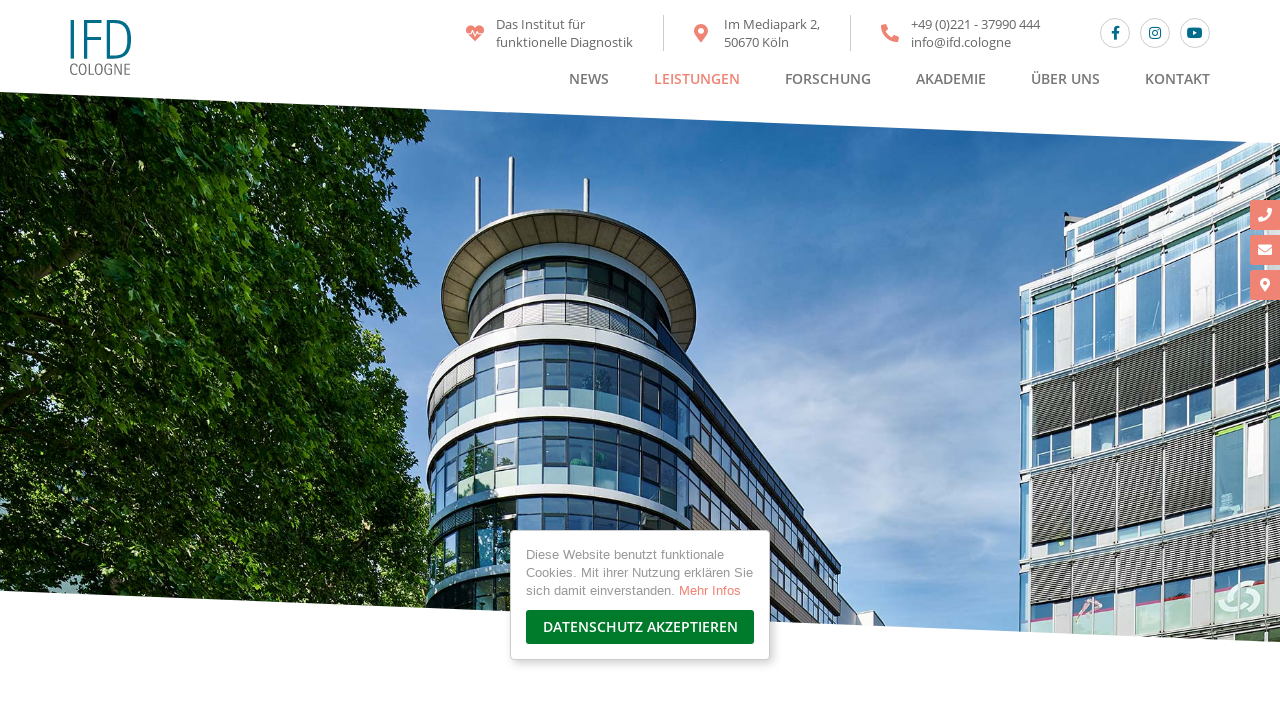

--- FILE ---
content_type: text/html; charset=ISO-8859-1
request_url: https://ifd.cologne/leistungen
body_size: 7360
content:
<!DOCTYPE HTML>
<html lang="de">
<head><title>Leistungen | IFD Cologne</title>
<link rel="canonical" href="https://ifd.cologne/leistungen" />

<meta charset="iso-8859-1" />
<meta http-equiv="X-UA-Compatible" content="IE=edge">
<meta name="viewport" content="width=device-width, initial-scale=1.0, user-scalable=yes">
<meta name="description" content="Überblick der Leistungen des IFD Cologne">

<meta itemprop="name" content="Leistungen | IFD Cologne">
<meta itemprop="description" content="Überblick der Leistungen des IFD Cologne">
<meta itemprop="image" content="https://ifd.cologne/cnt/zwischenbilder/gebaude.jpg">

<meta property="og:title" content="Leistungen | IFD Cologne" />
<meta property="og:type" content="article" />
<meta property="og:url" content="https://ifd.cologne/leistungen" />
<meta property="og:image" content="https://ifd.cologne/cnt/zwischenbilder/gebaude.jpg" />
<meta property="og:description" content="Überblick der Leistungen des IFD Cologne" />

<meta name="twitter:card" value="summary">
<meta name="twitter:title" content="Leistungen | IFD Cologne">
<meta name="twitter:url" content="https://ifd.cologne/leistungen">
<meta name="twitter:description" content="Überblick der Leistungen des IFD Cologne">
<meta name="twitter:image" content="https://ifd.cologne/cnt/zwischenbilder/gebaude.jpg"><link rel="icon" href="/cnt/logo/favicon.png" type="image/png"><link href="/elm/c/bootstrap.min.css" rel="stylesheet" type="text/css">
<link href="/elm/c/plugins.css?103" rel="stylesheet" type="text/css">
<link href="/elm/c/main.css?122" rel="stylesheet" type="text/css"><script src="/elm/j/jquery351.js"></script>

</head>

<body class="black sec-leistungen rub-7"><header id="header" class="disable-select"><a href="#" class="menu-toggle visible-xs"><i class="ico fa fa-bars fa-lg"></i></a><nav class="fixedx" data-spy="affix" data-offset-top="200">
	<div class="container">
		<div class="row"><div class="col-xs-12"><div class="box-logo">
			<a class="logo Xwide" href="/"
			><svg class="img transition" viewBox="0 0 86.97 78.18" xmlns="http://www.w3.org/2000/svg"><g class="elm elm-name transition" fill="#006d8a"><path d="m.89 54.92v-54.92h4.77v54.92z"/><path d="m24.71 4.4v19.6h19.43v4.4h-19.43v26.52h-4.78v-54.92h25.07v4.39z"/><path d="m87 27.28a51.21 51.21 0 0 1 -1.24 11.93 20.87 20.87 0 0 1 -4.16 8.67 17.85 17.85 0 0 1 -7.67 5.27 34 34 0 0 1 -11.76 1.77h-9.82v-54.92h12a25.2 25.2 0 0 1 10.77 2.06 17.76 17.76 0 0 1 7 5.71 23.52 23.52 0 0 1 3.75 8.65 48.8 48.8 0 0 1 1.13 10.86zm-5.24.08c0-2.18-.12-4.39-.34-6.63a25.66 25.66 0 0 0 -1.42-6.35 16.31 16.31 0 0 0 -3.23-5.33 12.87 12.87 0 0 0 -5.66-3.49 22.08 22.08 0 0 0 -5.13-1c-1.78-.13-3.53-.2-5.24-.2h-3.62v46.17h4.7a50.47 50.47 0 0 0 5.42-.3 18.75 18.75 0 0 0 5.23-1.3 11.54 11.54 0 0 0 3.59-2.25 14.41 14.41 0 0 0 2.53-3.15 17.5 17.5 0 0 0 1.65-3.75 29.76 29.76 0 0 0 1-4.1 40 40 0 0 0 .43-4.22c.02-1.41.06-2.78.06-4.1z"/></g><g class="elm elm-subline transition" fill="#706f6f"><path d="m8.86 66.4a3.78 3.78 0 0 0 -.19-1.23 2.68 2.68 0 0 0 -.57-1 2.61 2.61 0 0 0 -.91-.65 3.16 3.16 0 0 0 -1.19-.2 3.63 3.63 0 0 0 -1.51.29 3.33 3.33 0 0 0 -1.09.78 3.86 3.86 0 0 0 -.72 1.15 7.54 7.54 0 0 0 -.43 1.37 9 9 0 0 0 -.25 1.47c0 .5-.06 1-.06 1.42s0 1 .08 1.54a10.09 10.09 0 0 0 .27 1.57 7 7 0 0 0 .54 1.45 4.31 4.31 0 0 0 .84 1.2 3.61 3.61 0 0 0 1.2.82 4.17 4.17 0 0 0 1.64.31 6 6 0 0 0 3.77-1.32v1.86q-.55.24-1 .42a9.32 9.32 0 0 1 -1 .3 8.35 8.35 0 0 1 -1 .17 10.07 10.07 0 0 1 -1.14.06 5.72 5.72 0 0 1 -2.14-.36 5.12 5.12 0 0 1 -1.59-1 5.5 5.5 0 0 1 -1.13-1.44 8.66 8.66 0 0 1 -.73-1.77 12.49 12.49 0 0 1 -.41-2 16.86 16.86 0 0 1 -.12-2 16 16 0 0 1 .12-2 9.68 9.68 0 0 1 .41-1.84 7.45 7.45 0 0 1 .72-1.62 5 5 0 0 1 1.1-1.15 5.11 5.11 0 0 1 1.56-.86 6.35 6.35 0 0 1 2-.3 6.13 6.13 0 0 1 2 .3 4.31 4.31 0 0 1 1.54.86 4.08 4.08 0 0 1 1 1.44 4.76 4.76 0 0 1 .38 1.94z"/><path d="m23.6 70a17.9 17.9 0 0 1 -.1 1.92 11.35 11.35 0 0 1 -.33 1.88 8.23 8.23 0 0 1 -.64 1.72 5.16 5.16 0 0 1 -1 1.4 4.62 4.62 0 0 1 -1.49.94 5.48 5.48 0 0 1 -2 .34 5.52 5.52 0 0 1 -2-.34 4.78 4.78 0 0 1 -1.5-.94 5.18 5.18 0 0 1 -1-1.4 8.52 8.52 0 0 1 -.65-1.71 12.5 12.5 0 0 1 -.34-1.88c-.06-.65-.09-1.29-.09-1.93s0-1.27.09-1.92a11.36 11.36 0 0 1 .34-1.88 8.08 8.08 0 0 1 .65-1.7 4.88 4.88 0 0 1 1-1.38 4.58 4.58 0 0 1 1.5-.93 5.72 5.72 0 0 1 2-.33 5.5 5.5 0 0 1 2 .34 4.53 4.53 0 0 1 1.49.93 4.92 4.92 0 0 1 1 1.38 8.06 8.06 0 0 1 .64 1.7 11.35 11.35 0 0 1 .33 1.88 17.72 17.72 0 0 1 .1 1.91zm-2 0c0-.42 0-.87 0-1.36a12.26 12.26 0 0 0 -.17-1.47 8.51 8.51 0 0 0 -.39-1.42 4.31 4.31 0 0 0 -.65-1.22 2.83 2.83 0 0 0 -2.39-1.21 3 3 0 0 0 -1.43.31 3.11 3.11 0 0 0 -1 .86 4.09 4.09 0 0 0 -.66 1.22 9.7 9.7 0 0 0 -.38 1.43 12.12 12.12 0 0 0 -.18 1.46v1.36s0 .87 0 1.36a10.79 10.79 0 0 0 .17 1.49 10 10 0 0 0 .38 1.45 4.59 4.59 0 0 0 .66 1.24 3.11 3.11 0 0 0 1 .86 2.93 2.93 0 0 0 1.43.32 2.93 2.93 0 0 0 1.43-.32 3 3 0 0 0 1-.87 4.89 4.89 0 0 0 .66-1.24 10.09 10.09 0 0 0 .38-1.46 12.66 12.66 0 0 0 .17-1.48c.01-.49.02-.94.02-1.31z"/><path d="m26.72 77.92v-15.84h1.8v14.35h5.67v1.5z"/><path d="m46.55 70a17.59 17.59 0 0 1 -.1 1.91 11.47 11.47 0 0 1 -.33 1.89 8.35 8.35 0 0 1 -.64 1.71 4.87 4.87 0 0 1 -1 1.4 4.45 4.45 0 0 1 -1.49.94 5.28 5.28 0 0 1 -2 .35 5.52 5.52 0 0 1 -2-.34 4.64 4.64 0 0 1 -1.49-1 5 5 0 0 1 -1-1.39 8.76 8.76 0 0 1 -.65-1.71 12.73 12.73 0 0 1 -.34-1.88c-.06-.65-.09-1.29-.09-1.93s0-1.28.09-1.93a12.37 12.37 0 0 1 .34-1.87 7.88 7.88 0 0 1 .65-1.7 5.29 5.29 0 0 1 1-1.39 4.56 4.56 0 0 1 1.5-.92 6.23 6.23 0 0 1 4.06 0 4.7 4.7 0 0 1 1.49.93 5.11 5.11 0 0 1 1 1.39 7.85 7.85 0 0 1 .64 1.7 11.23 11.23 0 0 1 .33 1.87 17.9 17.9 0 0 1 .03 1.97zm-1.95 0c0-.41 0-.86 0-1.35a12.26 12.26 0 0 0 -.17-1.47 8.51 8.51 0 0 0 -.43-1.47 4.51 4.51 0 0 0 -.65-1.23 3.17 3.17 0 0 0 -1-.85 3.36 3.36 0 0 0 -2.86 0 3.11 3.11 0 0 0 -1 .86 4.09 4.09 0 0 0 -.66 1.22 9.57 9.57 0 0 0 -.38 1.42 10.51 10.51 0 0 0 -.17 1.47v1.35s0 .88 0 1.37a11 11 0 0 0 .17 1.49 9.83 9.83 0 0 0 .38 1.44 4.72 4.72 0 0 0 .66 1.24 3.14 3.14 0 0 0 1 .87 3.36 3.36 0 0 0 2.86 0 3 3 0 0 0 1-.87 5 5 0 0 0 .65-1.25 10 10 0 0 0 .38-1.45 12.83 12.83 0 0 0 .17-1.49c.04-.49.05-.94.05-1.3z"/><path d="m57.86 66.39a3.4 3.4 0 0 0 -.22-1.26 2.78 2.78 0 0 0 -.6-1 2.69 2.69 0 0 0 -1-.62 3.87 3.87 0 0 0 -2.73.06 3.32 3.32 0 0 0 -1.06.74 4.49 4.49 0 0 0 -.73 1.07 6.22 6.22 0 0 0 -.44 1.3 9.16 9.16 0 0 0 -.23 1.39q-.06.72-.06 1.38c0 .48 0 1 .05 1.54a11.23 11.23 0 0 0 .21 1.62 8.68 8.68 0 0 0 .44 1.53 4.78 4.78 0 0 0 .76 1.3 3.49 3.49 0 0 0 1.15.89 3.7 3.7 0 0 0 1.63.33 6.73 6.73 0 0 0 .74-.05 7.67 7.67 0 0 0 .81-.15 4.89 4.89 0 0 0 .76-.27 2.26 2.26 0 0 0 .62-.39v-5.35h-3.59v-1.45h5.41v7.69a5.06 5.06 0 0 1 -1 .65 7.55 7.55 0 0 1 -1.17.48 11 11 0 0 1 -1.23.29 7.14 7.14 0 0 1 -1.18.1 6.79 6.79 0 0 1 -2.2-.39 5.13 5.13 0 0 1 -2.85-2.38 8.93 8.93 0 0 1 -.73-1.8 13.15 13.15 0 0 1 -.39-2c-.07-.71-.11-1.42-.11-2.14a13.38 13.38 0 0 1 .13-1.9 9.34 9.34 0 0 1 .41-1.79 7.54 7.54 0 0 1 .74-1.57 5.18 5.18 0 0 1 1.11-1.26 5.1 5.1 0 0 1 1.53-.82 6.08 6.08 0 0 1 2-.3 6.28 6.28 0 0 1 2 .3 4.7 4.7 0 0 1 1.62.88 4.22 4.22 0 0 1 1.1 1.43 4.52 4.52 0 0 1 .4 2z"/><path d="m71.53 77.91-6.53-13.33v13.33h-1.7v-15.83h2.3l6.52 13.38v-13.38h1.69v15.83z"/><path d="m77.73 77.91v-15.83h7.67v1.49h-5.88v5.3h5.6v1.49h-5.6v6.06h6.08v1.49z"/></g></svg><img class="img hidden" src="/elm/i/logo-ifd-cologne.svg" alt="IFD Cologne - Bewegungsapparat Analyse, Therapie & Training"></a><div class="header-contact transition">
				<div class="elm claim">
					<a href="/#kontakt" class="scrollto">
					Das Institut f&uuml;r<br>funktionelle Diagnostik</a>
				</div>
				<div class="elm address hidden-xs hidden-sm hidden-md">
					<a href="/kontakt/#map" class="scrollto">
					Im Mediapark 2,<br> 50670 Köln</a>
				</div>
				<div class="elm phone hidden-xs">
					<a href="tel:+4922137990444">+49 (0)221 - 37990 444</a><br>
					<a href="mailto:info@ifd.cologne">info@ifd.cologne</a>
				</div>
			</div><div class="header-socials transition">
				<a href="https://facebook.com/IFD-Cologne-1365213986838372"><i class="ico transition fab fa-facebook-f"></i></a
				><a href="https://instagram.com/ifd.cologne"><i class="ico transition fab fa-instagram"></i></a
				><a href="https://www.youtube.com/channel/UCrJEmDkdQSN0qblQkzUwShQ"><i class="ico transition fab fa-youtube"></i></a>
			</div>
		</div><ul class="nav nav-pills head-font transition"><li class=""><a href="/news"
						class="name-news"
						>News</a></li><li class="active dropdown mega"><a href="/leistungen"
						class="name-leistungen dropdown-toggle" data-toggle="dropdown" data-hover="dropdown"
						>Leistungen</a><div class="dropdown-menu">
								<div class="container"><div class="box-pics inner">
								<div class="row inline"><div class="col col-xs-6 col-sm-3 col-md-2">
										<a class="elm fx-zoom-pic" href="/leistungen/leistungen-uebersicht-a70">
											<div class="pic-wrapper">
												<i class="ico ico-fx fa fa-plus text-link"></i>
												<div class="pic vcenter">
													<img class="lzy img-responsive" data-src="/cnt/zwischenbilder/gebaude_m.jpg" src="/elm/i/dummy-image.png" alt="Leistungen / Alle Leistungen">
												</div>
											</div>
											<span class="title h6X text-left lh-normal text-ellipsis transition">Alle Leistungen</span>
										</a>
									</div><div class="col col-xs-6 col-sm-3 col-md-2">
										<a class="elm fx-zoom-pic" href="/leistungen/orthopaediesportmedizin">
											<div class="pic-wrapper">
												<i class="ico ico-fx fa fa-plus text-link"></i>
												<div class="pic vcenter">
													<img class="lzy img-responsive" data-src="/cnt/pic/ifd-DSC04006_3020_m.jpg" src="/elm/i/dummy-image.png" alt="Leistungen / Orthopädie &amp; Sportmedizin">
												</div>
											</div>
											<span class="title h6X text-left lh-normal text-ellipsis transition">Orthopädie & Sportmedizin</span>
										</a>
									</div><div class="col col-xs-6 col-sm-3 col-md-2">
										<a class="elm fx-zoom-pic" href="/leistungen/3d-ganganalyse">
											<div class="pic-wrapper">
												<i class="ico ico-fx fa fa-plus text-link"></i>
												<div class="pic vcenter">
													<img class="lzy img-responsive" data-src="/cnt/fotos/Ganganalyse_m.jpg" src="/elm/i/dummy-image.png" alt="Leistungen / 3D Ganganalyse - 3D Ganganalyse im IFD Cologne">
												</div>
											</div>
											<span class="title h6X text-left lh-normal text-ellipsis transition">3D Ganganalyse</span>
										</a>
									</div><div class="col col-xs-6 col-sm-3 col-md-2">
										<a class="elm fx-zoom-pic" href="/leistungen/3d-koerperstatikanalyse">
											<div class="pic-wrapper">
												<i class="ico ico-fx fa fa-plus text-link"></i>
												<div class="pic vcenter">
													<img class="lzy img-responsive" data-src="/cnt/fotos/Bodyscan_rot3_m.jpg" src="/elm/i/dummy-image.png" alt="Leistungen / 3D Körperstatikanalyse">
												</div>
											</div>
											<span class="title h6X text-left lh-normal text-ellipsis transition">3D Körperstatikanalyse</span>
										</a>
									</div><div class="col col-xs-6 col-sm-3 col-md-2">
										<a class="elm fx-zoom-pic" href="/leistungen/3d-bewegungs-und-belastungsanalysen">
											<div class="pic-wrapper">
												<i class="ico ico-fx fa fa-plus text-link"></i>
												<div class="pic vcenter">
													<img class="lzy img-responsive" data-src="/cnt/fotos/Laufband_Analyse_m.jpg" src="/elm/i/dummy-image.png" alt="Leistungen / Video Bewegungsanalyse">
												</div>
											</div>
											<span class="title h6X text-left lh-normal text-ellipsis transition">Video Bewegungsanalyse</span>
										</a>
									</div><div class="col col-xs-6 col-sm-3 col-md-2">
										<a class="elm fx-zoom-pic" href="/leistungen/kraftdiagnostik">
											<div class="pic-wrapper">
												<i class="ico ico-fx fa fa-plus text-link"></i>
												<div class="pic vcenter">
													<img class="lzy img-responsive" data-src="/cnt/fotos/Rumpfkraft3_m.jpg" src="/elm/i/dummy-image.png" alt="Leistungen / Kraftdiagnostik">
												</div>
											</div>
											<span class="title h6X text-left lh-normal text-ellipsis transition">Kraftdiagnostik</span>
										</a>
									</div><div class="col col-xs-6 col-sm-3 col-md-2">
										<a class="elm fx-zoom-pic" href="/leistungen/muskelfunktionsdiagnostik">
											<div class="pic-wrapper">
												<i class="ico ico-fx fa fa-plus text-link"></i>
												<div class="pic vcenter">
													<img class="lzy img-responsive" data-src="/cnt/fotos/Muskelfunktionsdiagnostik_m.jpg" src="/elm/i/dummy-image.png" alt="Leistungen / Elektromyographie">
												</div>
											</div>
											<span class="title h6X text-left lh-normal text-ellipsis transition">Elektromyographie</span>
										</a>
									</div><div class="col col-xs-6 col-sm-3 col-md-2">
										<a class="elm fx-zoom-pic" href="/leistungen/fussdruckanalyse">
											<div class="pic-wrapper">
												<i class="ico ico-fx fa fa-plus text-link"></i>
												<div class="pic vcenter">
													<img class="lzy img-responsive" data-src="/cnt/fotos/EMED_m.jpg" src="/elm/i/dummy-image.png" alt="Leistungen / Fußdruckanalyse">
												</div>
											</div>
											<span class="title h6X text-left lh-normal text-ellipsis transition">Fußdruckanalyse</span>
										</a>
									</div><div class="col col-xs-6 col-sm-3 col-md-2">
										<a class="elm fx-zoom-pic" href="/leistungen/return-to-sport">
											<div class="pic-wrapper">
												<i class="ico ico-fx fa fa-plus text-link"></i>
												<div class="pic vcenter">
													<img class="lzy img-responsive" data-src="/cnt/fotos/RTS2_m.jpg" src="/elm/i/dummy-image.png" alt="Leistungen / Return To Sport">
												</div>
											</div>
											<span class="title h6X text-left lh-normal text-ellipsis transition">Return To Sport</span>
										</a>
									</div><div class="col col-xs-6 col-sm-3 col-md-2">
										<a class="elm fx-zoom-pic" href="/leistungen/laufstilanalyse">
											<div class="pic-wrapper">
												<i class="ico ico-fx fa fa-plus text-link"></i>
												<div class="pic vcenter">
													<img class="lzy img-responsive" data-src="/cnt/fotos/Laufband_04_m.jpg" src="/elm/i/dummy-image.png" alt="Leistungen / Laufstilanalyse">
												</div>
											</div>
											<span class="title h6X text-left lh-normal text-ellipsis transition">Laufstilanalyse</span>
										</a>
									</div><div class="col col-xs-6 col-sm-3 col-md-2">
										<a class="elm fx-zoom-pic" href="/leistungen/golfschwunganalyse">
											<div class="pic-wrapper">
												<i class="ico ico-fx fa fa-plus text-link"></i>
												<div class="pic vcenter">
													<img class="lzy img-responsive" data-src="/cnt/fotos/Golf_m.jpg" src="/elm/i/dummy-image.png" alt="Leistungen / Golfschwunganalyse">
												</div>
											</div>
											<span class="title h6X text-left lh-normal text-ellipsis transition">Golfschwunganalyse</span>
										</a>
									</div><div class="col col-xs-6 col-sm-3 col-md-2">
										<a class="elm fx-zoom-pic" href="/leistungen/biomechanische-leistungsdiagnostik">
											<div class="pic-wrapper">
												<i class="ico ico-fx fa fa-plus text-link"></i>
												<div class="pic vcenter">
													<img class="lzy img-responsive" data-src="/cnt/fotos/Sprung_neu_m.jpg" src="/elm/i/dummy-image.png" alt="Leistungen / Leistungsdiagnostik">
												</div>
											</div>
											<span class="title h6X text-left lh-normal text-ellipsis transition">Leistungsdiagnostik</span>
										</a>
									</div><div class="col col-xs-6 col-sm-3 col-md-2">
										<a class="elm fx-zoom-pic" href="/leistungen/emg-biofeedback">
											<div class="pic-wrapper">
												<i class="ico ico-fx fa fa-plus text-link"></i>
												<div class="pic vcenter">
													<img class="lzy img-responsive" data-src="/cnt/logo/MED_FOR_MOTION_font_white_new_yellow_for_IFD_m.png" src="/elm/i/dummy-image.png" alt="Leistungen / Sport als Therapie">
												</div>
											</div>
											<span class="title h6X text-left lh-normal text-ellipsis transition">Sport als Therapie</span>
										</a>
									</div></div>
								</div></div>
								</div></li><li class=""><a href="/forschung"
						class="name-forschung"
						>Forschung</a></li><li class=""><a href="/akademie"
						class="name-akademie"
						>Akademie</a></li><li class=" dropdown"><a href="//?r=63"
						class="name- dropdown-toggle" data-toggle="dropdown" data-hover="dropdown"
						>Über uns</a><ul class="dropdown-menu"><li class="">
										<a class="head-fontX" href="/idee">Idee</a
									></li><li class="">
										<a class="head-fontX" href="/technik">Technik</a
									></li><li class="">
										<a class="head-fontX" href="/team">Team</a
									></li></ul></li><li class=""><a href="/kontakt"
						class="name-kontakt"
						>Kontakt</a></li><li class="menu-icons transition animated slideInRight">
			<ul class="list-unstyled"><li><a href="tel:+4922137990444"><i class="ico transition fa fa-phone"></i><span class="text transition-slow">Telefon</span></a></li><li><a href="/#kontakt" class="scrollto"><i class="ico transition fa fa-envelope fa-sm"></i><span class="text transition-slow">Nachricht</span></a></li><li><a href="/kontakt#map" class="scrollto"><i class="ico transition fa fa-map-marker-alt fa-sm"></i><span class="text transition-slow">Karte</span></a></li></ul>
			</li></ul></div></div>
	</div>
	</nav>

</header><main id="content" class="clearfix"><section class="box-spektrum multi-solo"><div class="box-head full-width"><div class="full-width-inner">
		<div class="headpic vcenter">
			<img class="img-responsive" src="/cnt/zwischenbilder/gebaude.jpg" alt="Leistungen">	
		</div>
	</div></div><div class="box-standard"><div class="container">
<div class="row">
<div class="col-sm-12">
		
	<article><div class="box-intro text-center">
			<h1 class="box-header title head-font wow zoomIn">
				<a href="/leistungen">Leistungen</a>
			</h1>
			<div class="lead text">Überblick der Leistungen des IFD Cologne</div>
		</div><div class="box-group sub-group">
		<div class="row row-elm row-xs"><div class="col col-xs-6 col-sm-4 wow fadeInUp"><a class="more-pic fx-zoom-pic" href="/leistungen/orthopaediesportmedizin"><div class="pic-wrapper sloped">
						<div class="pic vcenter">
							<img class="lzy img-responsive" data-src="/cnt/pic/ifd-DSC04006_3020_m.jpg" src="/elm/i/dummy-image.png" alt="Orthopädie &amp; Sportmedizin">
						</div>
					</div></a><a class="title h2" href="/leistungen/orthopaediesportmedizin">Orthopädie & Sportmedizin</a>
					<div class="text">Sie haben Beschwerden am Bewegungsapparat? 
Welche Funktionelle Diagnostik ist die Richtige?</div>
					
					<div class="more-btn hidden">
						<a class="btn btn-warning outline" href="/leistungen/orthopaediesportmedizin">Weiterlesen</a>
					</div></div><div class="col col-xs-6 col-sm-4 wow fadeInUp"><a class="more-pic fx-zoom-pic" href="/leistungen/3d-ganganalyse"><div class="pic-wrapper sloped">
						<div class="pic vcenter">
							<img class="lzy img-responsive" data-src="/cnt/fotos/Ganganalyse_m.jpg" src="/elm/i/dummy-image.png" alt="3D Ganganalyse - 3D Ganganalyse im IFD Cologne">
						</div>
					</div></a><a class="title h2" href="/leistungen/3d-ganganalyse">3D Ganganalyse</a>
					<div class="text">Warum hilft mir eine komplexe 3D Ganganalyse?</div>
					
					<div class="more-btn hidden">
						<a class="btn btn-warning outline" href="/leistungen/3d-ganganalyse">Weiterlesen</a>
					</div></div><div class="col col-xs-6 col-sm-4 wow fadeInUp"><a class="more-pic fx-zoom-pic" href="/leistungen/3d-koerperstatikanalyse"><div class="pic-wrapper sloped">
						<div class="pic vcenter">
							<img class="lzy img-responsive" data-src="/cnt/fotos/Bodyscan_rot3_m.jpg" src="/elm/i/dummy-image.png" alt="3D Körperstatikanalyse">
						</div>
					</div></a><a class="title h2" href="/leistungen/3d-koerperstatikanalyse">3D Körperstatikanalyse</a>
					<div class="text">Beinlängendifferenzen, Beckenschiefstand und Skoliose</div>
					
					<div class="more-btn hidden">
						<a class="btn btn-warning outline" href="/leistungen/3d-koerperstatikanalyse">Weiterlesen</a>
					</div></div><div class="col col-xs-6 col-sm-4 wow fadeInUp"><a class="more-pic fx-zoom-pic" href="/leistungen/3d-bewegungs-und-belastungsanalysen"><div class="pic-wrapper sloped">
						<div class="pic vcenter">
							<img class="lzy img-responsive" data-src="/cnt/fotos/Laufband_Analyse_m.jpg" src="/elm/i/dummy-image.png" alt="Video Bewegungsanalyse">
						</div>
					</div></a><a class="title h2" href="/leistungen/3d-bewegungs-und-belastungsanalysen">Video Bewegungsanalyse</a>
					<div class="text">Bewegung erfassen und analysieren</div>
					
					<div class="more-btn hidden">
						<a class="btn btn-warning outline" href="/leistungen/3d-bewegungs-und-belastungsanalysen">Weiterlesen</a>
					</div></div><div class="col col-xs-6 col-sm-4 wow fadeInUp"><a class="more-pic fx-zoom-pic" href="/leistungen/kraftdiagnostik"><div class="pic-wrapper sloped">
						<div class="pic vcenter">
							<img class="lzy img-responsive" data-src="/cnt/fotos/Rumpfkraft3_m.jpg" src="/elm/i/dummy-image.png" alt="Kraftdiagnostik">
						</div>
					</div></a><a class="title h2" href="/leistungen/kraftdiagnostik">Kraftdiagnostik</a>
					<div class="text">Maximalkraft, Kraftausdauer und Kraftverhältnis</div>
					
					<div class="more-btn hidden">
						<a class="btn btn-warning outline" href="/leistungen/kraftdiagnostik">Weiterlesen</a>
					</div></div><div class="col col-xs-6 col-sm-4 wow fadeInUp"><a class="more-pic fx-zoom-pic" href="/leistungen/muskelfunktionsdiagnostik"><div class="pic-wrapper sloped">
						<div class="pic vcenter">
							<img class="lzy img-responsive" data-src="/cnt/fotos/Muskelfunktionsdiagnostik_m.jpg" src="/elm/i/dummy-image.png" alt="Elektromyographie">
						</div>
					</div></a><a class="title h2" href="/leistungen/muskelfunktionsdiagnostik">Elektromyographie</a>
					<div class="text">Neurophysiologische Untersuchung der Muskulatur</div>
					
					<div class="more-btn hidden">
						<a class="btn btn-warning outline" href="/leistungen/muskelfunktionsdiagnostik">Weiterlesen</a>
					</div></div><div class="col col-xs-6 col-sm-4 wow fadeInUp"><a class="more-pic fx-zoom-pic" href="/leistungen/fussdruckanalyse"><div class="pic-wrapper sloped">
						<div class="pic vcenter">
							<img class="lzy img-responsive" data-src="/cnt/fotos/EMED_m.jpg" src="/elm/i/dummy-image.png" alt="Fußdruckanalyse">
						</div>
					</div></a><a class="title h2" href="/leistungen/fussdruckanalyse">Fußdruckanalyse</a>
					<div class="text">Die Belastungen des Fußes analysieren</div>
					
					<div class="more-btn hidden">
						<a class="btn btn-warning outline" href="/leistungen/fussdruckanalyse">Weiterlesen</a>
					</div></div><div class="col col-xs-6 col-sm-4 wow fadeInUp"><a class="more-pic fx-zoom-pic" href="/leistungen/return-to-sport"><div class="pic-wrapper sloped">
						<div class="pic vcenter">
							<img class="lzy img-responsive" data-src="/cnt/fotos/RTS2_m.jpg" src="/elm/i/dummy-image.png" alt="Return To Sport">
						</div>
					</div></a><a class="title h2" href="/leistungen/return-to-sport">Return To Sport</a>
					<div class="text">Nach Verletzung und OP zurück zum Sport</div>
					
					<div class="more-btn hidden">
						<a class="btn btn-warning outline" href="/leistungen/return-to-sport">Weiterlesen</a>
					</div></div><div class="col col-xs-6 col-sm-4 wow fadeInUp"><a class="more-pic fx-zoom-pic" href="/leistungen/laufstilanalyse"><div class="pic-wrapper sloped">
						<div class="pic vcenter">
							<img class="lzy img-responsive" data-src="/cnt/fotos/Laufband_04_m.jpg" src="/elm/i/dummy-image.png" alt="Laufstilanalyse">
						</div>
					</div></a><a class="title h2" href="/leistungen/laufstilanalyse">Laufstilanalyse</a>
					<div class="text">Laufstil analysieren und gezielt verbessern</div>
					
					<div class="more-btn hidden">
						<a class="btn btn-warning outline" href="/leistungen/laufstilanalyse">Weiterlesen</a>
					</div></div><div class="col col-xs-6 col-sm-4 wow fadeInUp"><a class="more-pic fx-zoom-pic" href="/leistungen/golfschwunganalyse"><div class="pic-wrapper sloped">
						<div class="pic vcenter">
							<img class="lzy img-responsive" data-src="/cnt/fotos/Golf_m.jpg" src="/elm/i/dummy-image.png" alt="Golfschwunganalyse">
						</div>
					</div></a><a class="title h2" href="/leistungen/golfschwunganalyse">Golfschwunganalyse</a>
					<div class="text">Golfmedizinische Sprechstunde im IFD Cologne</div>
					
					<div class="more-btn hidden">
						<a class="btn btn-warning outline" href="/leistungen/golfschwunganalyse">Weiterlesen</a>
					</div></div><div class="col col-xs-6 col-sm-4 wow fadeInUp"><a class="more-pic fx-zoom-pic" href="/leistungen/biomechanische-leistungsdiagnostik"><div class="pic-wrapper sloped">
						<div class="pic vcenter">
							<img class="lzy img-responsive" data-src="/cnt/fotos/Sprung_neu_m.jpg" src="/elm/i/dummy-image.png" alt="Leistungsdiagnostik">
						</div>
					</div></a><a class="title h2" href="/leistungen/biomechanische-leistungsdiagnostik">Leistungsdiagnostik</a>
					<div class="text">Sprungkraft, Koordination und Schnelligkeit</div>
					
					<div class="more-btn hidden">
						<a class="btn btn-warning outline" href="/leistungen/biomechanische-leistungsdiagnostik">Weiterlesen</a>
					</div></div><div class="col col-xs-6 col-sm-4 wow fadeInUp"><a class="more-pic fx-zoom-pic" href="/leistungen/emg-biofeedback"><div class="pic-wrapper sloped">
						<div class="pic vcenter">
							<img class="lzy img-responsive" data-src="/cnt/logo/MED_FOR_MOTION_font_white_new_yellow_for_IFD_m.png" src="/elm/i/dummy-image.png" alt="Sport als Therapie">
						</div>
					</div></a><a class="title h2" href="/leistungen/emg-biofeedback">Sport als Therapie</a>
					<div class="text">Sportmedizinisches Gesundheitszentrum</div>
					
					<div class="more-btn hidden">
						<a class="btn btn-warning outline" href="/leistungen/emg-biofeedback">Weiterlesen</a>
					</div></div></div>
		</div>
	
	</article>
		
</div></div></div></div></section></main><div class="box-image "><a name="id-3"></a>
		<div class="inner">
			<img class="lzy lzy-bg" src="/elm/i/dummy-image.png" data-src="/cnt/fotos/BEF5156.jpg" alt=""><div class="citate">"Das Leben besteht in der Bewegung." (Aristoteles)</div></div>
	</div><article class="box-contact sketch "><a name="kontakt"></a>
<div class="container container-textX"><div class="row"><div class="col col-sm-12">
	<div class="box-standard"><div class="box-intro"><h1 class="text-center wow zoomIn">Kontakt</h1><div class="pretext lead text-center">Sie haben Fragen oder wünschen eine kompetente Beratung?<br />
Rufen Sie uns an, schreiben Sie uns eine <a href="mailto:info@ifd.cologne">E-Mail</a> oder <a href="http://ifd.cologne/kontakt" target="_blank">Nachricht</a>. <br />
Sie können ganz unkompliziert einen Termin vereinbaren. <br />
Wir freuen uns auf Ihren Besuch!<a class="tel" href="tel:+4922137990444"><i class="ico fa fa-phone"></i> +49 (0)221 - 37990 444</a></div></div><div class="col-logo">
		<a class="logo" href="/"
			><img class="transition" src="/elm/i/logo-ifd-cologne.svg" alt="IFD Cologne - Bewegungsapparat Analyse, Therapie & Training"></a>
	</div><div class="row row-elm inline"><div class="col col-xs-12 col-sm-6 col-md-4 wow fadeInUp off-mobile">
				<div class="box-elm">
					<h4 class="box-header sub head-font h3 text-muted">Adresse / Kontaktdaten</h4>
					<div class="text">IFD Cologne<br />
Im Mediapark 2<br />
50670 Köln - Germany<br />
<a href="#map">zur Karte</a> oder bei <a href="https://g.page/ifd-cologne" target="_blank">Google Maps</a> <br />
<br />
Telefon: +49 (0)221 - 37990 444 <br />
E-Mail: info@ifd.cologne</div>
				</div>
			</div><div class="col col-xs-12 col-sm-6 col-md-4 wow fadeInUp off-mobile">
				<div class="box-elm">
					<h4 class="box-header sub head-font h3 text-muted">Öffnungszeiten</h4>
					<div class="text"><opentime>
<em>Montag</em> 08:00 - 18:00 Uhr<br />
<em>Dienstag</em> 08:00 - 18:00 Uhr<br />
<em>Mittwoch</em> 08:00 - 18:00 Uhr<br />
<em>Donnerstag</em> 08:00 - 18:00 Uhr<br />
<em>Freitag</em> 08:00 - 17:00 Uhr<br />
<em>Samstag</em> geschlossen<br />
<em>Sonntag</em> geschlossen<br />
</opentime></div>
				</div>
			</div><div class="col col-xs-12 col-sm-6 col-md-4 wow fadeInUp off-mobile">
				<div class="box-elm">
					<h4 class="box-header sub head-font h3 text-muted">Anfahrt</h4>
					<div class="text">Öffentliche Verkehrsmittel: <br />
Haltestelle Hansaring <br />
S-Bahn und Regionalbahn, Stadtbahn<br />
Von hier aus 5 Minuten fußläufig über die Maybachstraße<br />
<br />
Via Auto im Parkhaus:<br />
Cinedom P1+2, Im MediaPark 1, 50670 Köln</div>
				</div>
			</div><div class="col col-xs-12 col-sm-6 col-md-4 wow fadeInUp off-mobile">
				<div class="box-elm">
					<h4 class="box-header sub head-font h3 text-muted">Parkhaus-Einfahrt</h4>
					<div class="text">Die Einfahrt zum Parkhaus liegt vor dem Kino-Komplex Cinedom. Wenn Sie in das Parkhaus (Cinedom) einfahren, finden Sie die Parkbereiche unseres Gebäudes P2 (Anschrift MediaPark 2) ganz am Ende auf gleicher Park-Ebene. Von dort können Sie mit dem Aufzug direkt auf unsere Etage fahren (IFD Cologne, Erdgeschoss).</div>
				</div>
			</div><div class="col col-xs-12 col-sm-6 col-md-4 wow fadeInUp off-mobile">
				<div class="box-elm box-form">
			
					<h4 class="box-header sub head-font h3 text-muted">Nachricht schreiben</h4><div class="hidden status alert alert-success"><b>Vielen Dank!</b> Wir melden uns schnellstm&ouml;glich.</div><form class="ajax" name="message" action="/elm/t/contact.php" method="post">
		
						<div class="form-group">
							<label id="f_text" class="control-label hidden">Nachricht</label>
							<textarea name="text0121" class="form-control checker"></textarea>
							<textarea name="text" class="form-control input-smX" rows="3" placeholder="Ihre Mitteilung an uns..."></textarea>
						</div>
		
						<div class="form-group">
							<label id="f_email" class="control-label hidden">E-Mail</label>
							<input name="email" class="form-control input-smX" placeholder="E-Mail Adresse" type="email">
						</div>
		
						<div class="form-group">
							<a class="hint small text-muted" href="/datenschutz" target="_blank">Datenschutzhinweis <i class="ico fa fa-angle-right"></i></a>
							<button type="submit" class="submit btn btn-warning btn-smX pull-right">Senden</button>
						</div>
		
					</form></div>
			</div></div></div></div></div></div></article><section class="map map-contact">
		<a name="map" class="has-loc"></a>
		<div class="iframe-wrapper loc transition">
			<div class="info transition lead">Google Maps Laden</div>
			<iframe data-src="https://www.google.com/maps/embed?pb=!1m18!1m12!1m3!1d2513.6838502258984!2d6.944655551303313!3d50.94805955916485!2m3!1f0!2f0!3f0!3m2!1i1024!2i768!4f13.1!3m3!1m2!1s0x47bf25a0a3cb189d%3A0xd2c0cc6acfae87bc!2sIFD%20Cologne%20Institut%20f%C3%BCr%20Funktionelle%20Diagnostik!5e0!3m2!1sde!2sde!4v1598275671435!5m2!1sde!2sde" frameborder="0" style="border:0"></iframe>
		</div>
	</section><div class="box-image no-top-slope no-btm-slope"><a name="id-1"></a>
		<div class="inner">
			<img class="lzy lzy-bg" src="/elm/i/dummy-image.png" data-src="/cnt/zwischenbilder/gebaude.jpg" alt=""><div class="citate">Institut für funktionelle Diagnostik</div></div>
	</div><footer id="footer"><section class="bar">
		<div class="container"><div class="row row-xs"><div class="col col-sm-12"><ul class="list-unstyled list-inline line-spaced"><li class="copy">&copy;2026 IFD Cologne</li><li><a href="/jobs"
						>Jobs</a
					></li><li><a href="/datenschutz"
						>Datenschutz</a
					></li><li><a href="/impressum"
						>Impressum</a
					></li><li class="designer">
					Erstellt mit <i class="ico far fa-heart heart"></i> von <a href="https://arztpraxis-homepage.de" target="_blank" data-rel="nofollow">300 Media</a> 
					<span class="hidden-xs">&nbsp;&middot;&nbsp;</span><br class="visible-xs"> Betrieben mit <a href="https://300design.com/#kompetenzen" target="_blank" rel="nofollow"><i class="ico far fa-cube"></i> Care CMS</a> and <i class="ico far fa-leaf"></i> gr&uuml;ner IT
					<span class="hidden-xs">&nbsp;&middot;&nbsp;</span><br class="visible-xs"> <a href="https://website-checks.de" target="_blank" rel="nofollow"><i class="ico far fa-shield-alt"></i> DSGVO / EPVO gepr&uuml;ft - mehr Info &raquo;</a> 
				</li></ul></div></div></div>
	</section></footer><button id="gotop" class="btn btn-default hidden-xs"><i class="ico far fa-angle-up"></i></button><div id="cookie-info"><div class="inner">
	<p class="text">Diese Website benutzt funktionale Cookies. Mit ihrer Nutzung erkl&auml;ren Sie sich damit einverstanden. <a href="/datenschutz" target="_blank" rel="nofollow">Mehr Infos</a></p>
	<button class="btn btn-success btn-accept" type="button">Datenschutz Akzeptieren</button></div></div><script src="/elm/j/bootstrap.min.js"></script>
<script src="/elm/j/plugins.js?105"></script>
<script src="/elm/j/main.js?113"></script>
<script> var dir_publ='/'; var dir_temp='elm/t/'; </script></body>
</html>

--- FILE ---
content_type: text/css
request_url: https://ifd.cologne/elm/c/main.css?122
body_size: 14104
content:
/* #################################################
# Projekt 	: CSS
# Stand     : 11.01.21
# Autor		: 300design.com
#################################################### */


html, body {
	height: 100%;
	min-height:100%;
}

body {
	/* overflow-y: scroll; */
	overflow-x:hidden;
	font-family: 'Open Sans', sans-serif;
	color:#444;
	font-size:16px;
	line-height: 1.55;
	background:#fff;
}
body.no-scroll {
	overflow:hidden;
	-webkit-overflow-scrolling: touch;
}

#content {
	/* background:#535353 url('../i/bg-cnt.jpg') 50% 0% no-repeat fixed;
    background-size:cover; */
}

.head-font,
.btn:not(.btn-default) {
	font-family: inherit, sans-serif;
}
.head-font .thin {
	font-weight:300;
	font-size: 105%;
}

h1, .h1, h2, .h2, h3, .h3, h4, .h4, h5, .h5, h6, .h6 {
	font-family: inherit, sans-serif;
	margin-top:0;
	color: #006d8a;
	font-weight:500;
	text-transform: none;
	text-align:center;
}

h1, .h1 {
	margin-bottom:30px;
    font-size:37px;
	color: #006d8a;
}
h2, .h2 {
	margin-bottom:20px;
	font-size:26px;
}
.maintext h2, .maintext .h2 {
	text-align:left;
}
h3, .h3 {
	margin-bottom:20px;
	font-size:22px;
}
h5, .h5 {
	color:#ccc;
}

.h-mb-0 h2, .h-mb-0 .h2,
.h-mb-0 h3, .h-mb-0 .h3,
.h-mb-0 h4, .h-mb-0 .h4,
.h-mb-0 h5, .h-mb-0 .h5,
.h-mb-0 h6, .h-mb-0 .h6 {
	margin-bottom:0;
}

.title .bracket {
	font-size:85%;
}

.paragraph:first-letter {
	font-size: 300%;
	font-weight: 300;
	float: left;
	padding:7px 5px 0 0;
	line-height: .7;
}

.no-topmargin {
	margin-top:0 !important;
}

a:active, a:focus {
	outline:0px !important;
	text-decoration:none;
	-webkit-appearance:none;
}
a {
	color:#ef8474;
}
a:hover, a:focus {
    color: #006d8a;
    text-decoration: none;
}

.title a, a.title {
	color:#006d8a;
}
.title a:hover, .title a:focus,
a.title:hover, a.title:focus {
    color: #ef8474;
    text-decoration: none;
}

.box-content a[href$='.pdf'] {
	padding-left:25px;
}
.box-content a[href$='.pdf']:before {
	position: absolute;
	margin:-3px 0 0 -25px;
	font-family:'Font Awesome 5 Pro';
	font-size:130%;
	font-weight: 300;
	content: "\f1c1";
	color: #006d8a;
}

#XXXcontent a:not(.btn) {
	font-weight: normal;
}

bXXX {
	font-weight:500;
}

.text-muted {
    color:#888;
}
.text-normal {
	color:#444;
}
.lh-normal {
	line-height:normal;
}
.text-link {
	color:#f2c32d;
}
.text-warning {
    color:#ef8474;
}
a.text-warning:hover {
    color:#006d8a;
}
.text-danger {
    color:#e10019;
}
.text-danger:hover {
    color:#111;
}
.text-ellipsis {
	display:block;
	overflow:hidden;
    text-overflow: ellipsis;
    white-space: nowrap;
}

.tel {
	display:inline-block;
	white-space:nowrap;
}
.tel .ico {
	font-size:90%;
}

.lead {
	margin:auto;
	margin-bottom:30px;
	max-width:850px;
	font-size:22px;
	color: #555;
}
.lead.small {
	margin-bottom: 30px;
	font-size: initial;
	font-weight: 400;
	color: #888;
}
.lead b {
	font-weight: 400;
}

.transition, a:not(.no-transition), .btn {
	-ms-transition: all 0.18s ease-out;
	transition: all 0.18s ease-out;
}
.transition-slow {
	-ms-transition: all 0.35s ease-out;
	transition: all 0.35s ease-out;
}

.hidn {display:none}

.checker, .outrange,
.form-checker #f_email + input,
.form-checker #f_email + .input-group .input-group-addon + input {
	position:absolute;left:-3000px;width:1px;height:1px;overflow:hidden;
}

.has-error .form-control {
	background-color:#fff5f5;
	box-shadow: 0 0 6px #f00;
}

.alert {
	border:0;
}

textarea {
	min-width:100%;
	max-width:100%;
	min-height:30px;
}

.form-control, .btn, .dropdown-menu {
	border-radius:3px;
	font-size: 16px;
}
.btn-lg {
	font-size:20px;
}
.ico + .text {
	margin-left:5px;
}
.dropdown:not(.bootstrap-select) .ico + .text {
	margin-left:8px;
}

.box-form-big .status .alert {
	margin:0;
}
.box-form-big .control-label {
	font-size:75%;
}
.box-form-big .control-label small {
	font-weight:normal;
	color:#888;
}
.box-form-big .title {
	margin:20px 0 10px;
	text-align: left;
}

.form-control {
	height:36px;
	box-shadow: none;
}
.btn-sm {
	padding: 4px 10px;
	font-size:14px;
}
.btn-xs {
	font-size:13px;
}

.fa-sm {
	font-size:85%;
}

.btn {
	font-size: 15px;
	font-weight: 600;
	text-transform: uppercase;
}
.btn:not(.btn-default):not(.outline) {
    border-color:transparent;
}
.btn.outline {
	background-color:transparent;
	border-width:2px;
}
.btn.outline:hover {
	background-color:transparent;
}
.btn-default {
	color: #555;
	border-color:#dadce0;
	background-color:#fff;
}
.btn-default:hover {
	color:#10b8db;
	background-color:#fff;
}
.btn-dark {
	color: #fff;
	background-color:#1c1b1b;
}
.btn-dark:hover {
	color:#fff;
	background-color:#555;
}
.btn-primary {
    background-color: #006d8a;
}
.btn-primary:hover {
    background-color: #ef8474;
}
.btn-primary.outline {
	color:#006d8a;
    border-color:#006d8a;
}
.btn-primary.outline:hover {
	color:#888;
    border-color:#888;
}
.btn-success {
    background-color: #007a2b;
}
.btn-success:hover {
    background-color: #1c1b1b;
}
.btn-warning {
	color:#fff;
    background-color: #ef8474;
}
.btn-warning:hover {
	color:#fff;
    background-color:#006d8a;
}
.btn-warning.outline {
	color:#ef8474;
    border-color:#ef8474;
}
.btn-warning.outline:hover {
	color:#006d8a;
    border-color:#006d8a;
}
.btn-warning.outline.dark:hover {
	color:#fff;
    border-color:#fff;
}
.btn-danger {
    background-color: #e10019;
}
.btn-danger:hover {
    background-color: #1c1b1b;
}

#gotop {
	position:fixed;
	z-index:9;
	bottom:12px;
	right:10px;
	padding:0;
	border:0;
    border-radius: 50%;
    width: 30px;
    height: 30px;
    color:#fff;
	background:#006d8a;
	transform: scale(0);
}
#gotop.is-visible {
	transform: scale(1);
}
#gotop .ico {
	font-size:22px;
}

.alert-box {
	background-color:#f7f7f7;
}

.box-header .dropdown.share {
	float:none !important;
	margin-left:10px;
}
.dropdown.shareX .dropdown-toggle .ico {
	font-size: 1.33333em;
    line-height: 0.75em;
    vertical-align: -15%;
}
.dropdown.share .dropdown-toggle .text {
    display:none;
}
.dropdown.share .dropdown-menu {
    margin-top:10px;
}
.dropdown.share .dropdown-menu a {
    padding:8px 20px;
}
.dropdown.share .dropdown-menu .ico {
    font-size: 14px;
    width: 19px;
}

.share-page.scrollto:not(.btn) {
	font-size: 25px;
}

.box-sharing {
	text-align:center;
	padding:30px 0;
	background:#f2f2f2;
}
.box-sharing  .list-socials {
	margin:-8px;
}
.box-sharing  .list-socials li {
	padding:8px;
}
.list-socials a {
	display:inline-block;
}
.list-socials a:hover {
	transform: scale(1.3);
}
.box-sharing  .list-socials .text {
	display:none;
}
.list-socials .ico {
	color:#fff !important;
	width:44px;
	height:44px;
	line-height:44px;
	font-size:24px;
	text-align:center;
	border-radius:50%;
}
.list-socials .ico {
	background:#666;
}
.list-socials .facebook .ico {
	background:#3b5998;
}
.list-socials .twitter .ico {
	background:#55acee;
}
.list-socials .instagram .ico {
	background:#e4405f;
}
.list-socials .youtube .ico {
	background:#cd201f;
}
.list-socials .vimeo .ico {
	background:#1ab7ea;
}
.list-socials .soundcloud .ico {
	background:#ff3300;
}
.list-socials .bandcamp .ico {
	background:#619aa9;
}
.list-socials .snapchat .ico {
	background:#FFFC00;
}
.list-socials .pinterest .ico {
	background:#cb2027;
}
.list-socials .whatsapp .ico {
	background:#4dc247;
}
.list-socials .fbmessenger .ico {
	background:#0084ff;
}
.list-socials .email .ico {
}
.list-socials .clipboard.active .ico {
	transform: rotateY(-180deg);
}

.list-links {
	margin:0 auto 30px;
	text-align: center;
}
.list-links .btn {
	border-radius:10px;
}

.list-btns {
	margin:0 0 20px;
}
.list-btns li {
	display: inline-block;
	margin:0 5px 10px;
}

.list-icon {
	margin:0;
}
.list-icon .list-item {
	padding:0;
}
.list-icon .list-item a {
	position: relative;
	display: inline-block;
	padding-left: 36px;
	line-height: normal;
}
.list-icon .list-item a:before {
	position: absolute;
	left:0;
	display: inline-block;
	margin-right:10px;
    font-family: 'Font Awesome 5 Pro';
    content: "\f00c";
    font-size:15px;
    font-weight:600;
    color:#fff;
    background:#fd6239;
    border-radius: 50%;
	width:26px;
	height:26px;
	line-height:26px;
	text-align: center;
	transition: all 0.18s ease-out;
}

.list-contact li {
	padding-left:22px;
	line-height: 1.8;
}
.list-contact li .ico {
	position:absolute;
	margin-left:-22px;
	line-height: 1.8;
	color:rgba(0,0,0,.5);
}

/* -------------------- */

#cookie-info {
	display:none;
	position: fixed;
	z-index:99999;
	bottom:60px;
	left:0; right:0;
	margin: auto;
	padding:0 10px;
	width:280px;
}
#cookie-info .inner {
	margin:0 auto;
	padding:15px;
	width:100%;
	background:#fff;
	border: 1px solid #ccc;
	border-radius:4px;
	box-shadow: 3px 3px 10px rgba(0,0,0,.2);
}
#cookie-info .text {
	margin:0;
	color:#999;
	line-height:18px;
}
#cookie-info .text,
#cookie-info a {
	font-family: arial;
	font-size: 13px;
	font-weight:500;
}
#XXXcookie-info .text a {
	color:#31a8f0;
}
#cookie-info .btn {
    display: inline-block;
    margin: 10px 0 0;
    font-size: 14px;
    width:100%; /* calc(50% - 5px)*/
}
#cookie-info .btn + .btn {
	margin-left:10px;
}

/* -------------------- */

img.lzy,
.slick-slider img.img-lzy {
	background:rgba(230,230,230, 0.5) url('../i/lzyload.png') 50% 50% no-repeat;
}
.img-responsive {
    min-width: 102%;
}

.vcenter {
	position: relative;
	display:block;
	overflow:hidden;
	padding-bottom:67%;
}
.vcenter img {
	position: absolute;
	top: 50%;
	left: 50%;
	transform: translate(-50%,-50%);
	font-size:10px;
	line-height:normal;
	text-align: center;
	color: #777;
}

.XXXpic-bar {
	position:relative;
	margin-bottom: 10px;
}
.XXXpic-bar:after {
	position:absolute;
	content:' ';
	z-index:1;
	bottom:1px;
	left:0;
	width:70%;
	height:4px;
	background:#10b8db;
	transform: rotate(-3.6deg);
}
.XXXbox-team .pic-bar:after {
	transform: rotate(-4.3deg);
}
.XXXpic-bar .pic-wrapper {
	overflow:hidden;
	border-radius:0px;
	border-bottom-left-radius: 0;
	box-shadow:none; /*2px 2px 8px rgba(0,0,0,.08);*/
}

.pic-wrapper.sloped {
	clip-path: polygon(0 0, 100% calc(0% + 2vw), 100% 100%, 0 calc(100% - 2vw));
	/* polygon(0 calc(0% + 2vw), 100% 0, 100% calc(100% - 2vw), 0 100%) */
}

.box-head {
	position: relative;
	clip-path: polygon(0 0, 100% calc(0% + 4vw), 100% 100%, 0 calc(100% - 4vw));
	/* polygon(0 calc(0% + 4vw), 100% 0, 100% calc(100% - 4vw), 0 100%) */
}
.no-box-head {
	padding-top:90px;
}
.box-head .mov-wrapper {
	padding:20px 0 4vw;
	background:#000;
}
.box-head .mov {
	padding-bottom:calc(44% - 4vw);
}

.headpic {
	padding-bottom:550px;
}
@media (min-width: 768px) and (orientation: portrait){
	.headpic {
		padding-bottom:45vh;
	}
}
.headpic:before {
	position: absolute;
	display:none;
    z-index: 1;
    content: '';
    width: 100%;
    height: 100%;
    background:rgba(0,0,0,.35);
}
.headpic .wrapper {
    position: absolute;
    width: 100%;
    height: 100%;
	transform: scale(1);
	transition: all 6s ease-out;
}
.headpic img {
	min-width:103%;
	top: 15%;
	transform: translate(-50%,-15%);
	min-height: 100%;
	object-fit: cover;
}

.headpic.blur-bg .pic {
	position: absolute;
	display:block;
    z-index: 1;
    width: 100%;
    height: 100%;
}
.headpic.blur-bg .pic img {
	min-width:0;
	min-height: 101%;
	max-height: 100%;
}
.headpic.blur-bg .bg {
	filter: blur(15px);
}

.bg-image {
	position:absolute;
	z-index:-1;
	top:0;
	width:100%;
	height:100%;
}
.bg-image .inner {
	width:100%;
	height:100%;
	background:url('') 50% 50% no-repeat;
    background-size:cover;
}

.box-image {
	position:relative;
	padding-bottom:55%;
}
.box-image .inner {
	position: absolute;
	height: 100%;
	width: 100%;
	background:rgba(28,27,27,.4) url('') 50% 50% fixed no-repeat;
    background-size:cover;
    box-shadow: 0 15px 15px -15px rgba(0,0,0,.2) inset, 0 -15px 15px -15px rgba(0,0,0,.2) inset;
    background-blend-mode: overlay;
    clip-path: polygon(0 0, 100% calc(0% + 4vw), 100% 100%, 0 calc(100% - 4vw));
}
.box-image.no-btm-slope .inner {
	clip-path: polygon(0 0, 100% calc(0% + 4vw), 100% 100%, 0 100%);
}
.box-image.no-top-slope .inner {
	clip-path: polygon(0 0, 100% 0, 100% 100%, 0 calc(100% - 4vw));
}
.box-image.no-top-slope.no-btm-slope .inner {
	clip-path: none;
}
.box-image .inner:before,
.box-image .inner:after,
.Xbox-splash:before,
.Xbox-splash:after {
    position: absolute;
    content: '';
    top:calc(4vw - 2px);
    left:0;
    height: calc(100.2% - 4vw);
    width: 100%;
    transform-origin: 100%;
    transform: skewY(2.2deg);
    box-shadow: 0 20px 20px -20px rgba(0,0,0,.3) inset;
}
.box-image .inner:after,
.Xbox-splash:after {
	box-shadow: 0 -20px 20px -20px rgba(0,0,0,.3) inset;
}
.box-image.last .inner {
	clip-path:none;
}
.box-image.no-top-slope .inner:before,
.box-image.no-btm-slope .inner:after,
.box-image.last .inner:before,
.box-image.last .inner:after {
	top:0;
	height: 100%;
	transform:none;
}
.box-image .lzy-bg {
	position: absolute;
	width: 100%;
	height: 100%;
}
.box-image .lzy-bg.lazyloaded {
	opacity:0;
}
.ios .box-image .inner {
	background-attachment: scroll;
}
.box-image .citate {
	position: absolute;
    margin: auto;
	left: 0;
	right: 0;
	max-width:700px;
	width: 90%;
    top: 50%;
	transform: translateY(-50%);
    color: #fff;
    text-align: center;
    line-height: 1.05;
	font-size: 30px;
	font-weight: 300;
	text-transform: uppercase;
	text-shadow: 0 0 15px rgba(0,0,0,.4);
}

.disable-select {
	user-select: none;
}
.disable-pointer {
	pointer-events: none;
}

.fx-zoom-pic .pic-wrapper {
	position:relative;
	overflow:hidden;
	border-radius: 0;
}
.fx-zoom-pic .ico-fx {
	position: absolute;
	z-index: 1;
    top:0; bottom:0; left:0; right:0;
    margin:auto;
    line-height:50px;
    height:50px;
    width:50px;
    font-size:20px;
    border-radius:50%;
    background:#ef8474;
    color:#fff;
    text-align:center;
    opacity:0;
	transform: scale(2.5);
}
.fx-zoom-pic .pic,
.fx-zoom-pic .ico-fx,
.fx-zoom-pic img {
	transition: all 0.75s ease-out;
}
.fx-zoom-pic:hover .ico-fx {
	opacity:1;
	transform: scale(1);
}
.fx-zoom-pic:hover .pic {
	transform: scale(1.25);
}

.box-pics .fx-zoom-pic img {
	height:100%;
	object-fit:cover;
}

/* -------------------- */

.containerX {
	max-width:970px;
}
.container-max {
	margin-left:auto;
	margin-right:auto;
	max-width:970px;
}
.container-text {
	margin-left:auto;
	margin-right:auto;
	max-width:750px;
}

@media (min-width: 1680px){
	.full-widthXXX {
		background:#fff8e5 url('../i/bg.jpg') 50% 0% no-repeat fixed;
		background-size:cover;
	}
}
.full-width-inner {
	display:block;
	margin:0 auto;
	max-width:none; /*1680px*/
}

.row.solid {
    margin-left:-5px;
    margin-right:-5px;
}
.row.solid > .col {
    padding-left: 5px;
    padding-right: 5px;
}

.row.inline > .col {
	display: inline-block;
    float: none;
    vertical-align: top;
}

.row-elm {
	margin-top:-30px;
}
.row-elm .col {
	margin-top:30px;
}
.row-elm.solid {
	margin-top:-15px;
}
.row-elm.solid .col {
	margin-top:15px;
}

.img-grid {
	display: flex;
	flex-wrap:wrap;
	justify-content:center;
}
.img-grid > .elm-grid {
	width:25%;
}
.img-grid > .elm-grid:nth-child(n+9){
	display:none;
}
@media (min-width: 600px) and (max-width: 767px){
	.img-grid > .elm-grid { width:20%; }
	.img-grid > .elm-grid:nth-child(n+11){ display:none; }
}
@media (min-width: 768px) and (max-width: 991px){
	.img-grid > .elm-grid { width:16.66667%; }
	.img-grid > .elm-grid:nth-child(n+7){ display:none; }
}
@media (min-width: 992px) and (max-width: 1199px){
	.img-grid > .elm-grid { width:14.28571%; }
	.img-grid > .elm-grid:nth-child(n+8){ display:none; }
}
@media (min-width: 1200px) and (max-width: 1599px){
	.img-grid > .elm-grid { width:12.5%; }
	.img-grid > .elm-grid:nth-child(n+9){ display:none; }
}
@media (min-width: 1600px){
	.img-grid > .elm-grid { width:11.11111%; }
	.img-grid > .elm-grid:nth-child(n+10){ display:none; }
}

.box-standard {
    padding:80px 0;
    position: relative;
}
.box-standard.box-sub {
	padding:40px 0;
}
.box-standard.small-margin {
	padding:40px 0;
}

.box-standard.dark {
	color:rgba(28,27,27,.7);
	background-color:#f2c32d;
}
.box-standard.dark .title {
	color:#1c1b1b;
}
.box-standard.dark .lead {
	color:rgba(28,27,27,1.7);
}

.box-intro.sub .text:not(.lead) {
	margin-bottom:30px;
}

.box-header.sub {
	text-align: left;
}

ul.special {
	margin:30px 0 10px -30px;
    padding-left: 0;
    list-style:none;
    text-align:left;
    font-size:0;
}
ul.special li {
	position: relative;
	display: inline-block;
	width:calc(50% - 30px);
	margin-bottom:30px;
	margin-left:30px;
	padding-left:34px;
	vertical-align: top;
	font-size:16px;
}
ul.special li:before {
	position: absolute;
	display: block;
    left:0;
    font-family: 'Font Awesome 5 Pro';
    content: "\f00c";
    font-size:14px;
    font-weight: 900;
    color:#fff;
    background:#10b8db;
    border-radius: 50%;
	width:24px;
	height:24px;
	line-height:24px;
	text-align: center;
	-webkit-transition: all 0.18s ease-out;
	transition: all 0.18s ease-out;
}
ul.special li:hover:before {
	transform: scale(1.4);
}

/* -------------------- */

.table-special {
	margin:15px 0;
	border-radius: 0px;
	border:0 solid #10b8db;
	border-width:0;
}
.table-special .table {
	margin:0;
	border-radius: 2px;
}
.table-special td,
.table-special th {
	position: relative;
	padding:10px 15px !important;
	transition: all 0.18s ease-out;
	border-color:#eee !important;
}
.table-special thead th {
	font-weight: 700;
	border: 0 !important;
}
.table-special tbody tr > td:nth-child(1) {
	font-weight:600;
}
.table-special tbody > tr:nth-of-type(2n+1) td {
    background-color: #f9f9f9;
}

.table-special tbody tr:hover td,
.table-special tbody td.hovered {
	background-color: rgba(16,184,219,.075) !important;
	transition: all 0.18s ease-out;
}
.table-special tbody td.hovered:hover {
	color: #fff;
	background: rgba(16,184,219,.65) !important;
}

/* -------------------- */

#header {
	position:relative;
	z-index:9;
	left: 0;
	right: 0;
	margin: auto;
	padding:0;
    width: 100%;
    height:auto;
    min-height:80px; /*140*/
}

#header .box-logo {
	position: relative;
	display:flex;
	justify-content: space-between;
	align-items: center;
	padding:15px 0;
}

#header .logo {
	position:absolute;
	display:inline-block;
	top:0;
	margin:20px 0 0;
	vertical-align: top; /*svg hack*/
}
#header .logo:hover .img .elm-name {
	fill:#ef8474;
}
#header .logo .img {
	display:block;
	margin:auto;
	height:55px;
}

#headerXXX .logo.wide .img {
	display:block;
	margin:auto;
	height:34px;
	padding: 0;
	border-radius: 0;
	border: 0;
}

#header .header-contact {
	display:flex;
	justify-content: space-between;
	align-items: center;
	margin-left: auto;
}
#header .header-contact .elm {
	position: relative;
	padding: 0 30px;
	font-size: 80%;
	line-height: normal;
}
#header .header-contact .elm {
    border-right:1px solid rgba(0,0,0,.2);
    margin-right: 30px;
    padding-right: 30px;
}
#header .header-contact .elm.phone {
	border:0;
}
#header .header-contact .elm:before {
	position: absolute;
	left: 0;
	top: 50%;
	transform: translateY(-50%);
	display:inline-block;
	font-family: 'Font Awesome 5 Pro';
	content: "\f3c5";
	font-size: 18px;
	font-weight: 600;
	color:#ef8474;
}
#header .header-contact .elm.claim:before {
	content: "\f21e";
}
#header .header-contact .elm.phone:before {
	content: "\f879";
}
#header .header-contact .elm a {
	color:#666;
}
#header .header-contact .elm a:hover {
	color:#ef8474;
}

#header .header-socials a {
	display:inline-block;
}
#header .header-socials a + a {
	margin-left:10px;
}
#header .header-socials .ico {
	width: 30px;
	height: 30px;
	line-height: 28px;
	font-size: 14px;
	color: #006d8a;
	text-align: center;
	border:1px solid rgba(0,0,0,.2);
	border-radius: 50%;
}
#header .header-socials a:hover .ico {
	color:#fff;
	background:#ef8474;
	border-color:transparent;
}


#header nav {
	top:-80px;
	padding:0;
}

#header .nav {
	position: static;
	margin:0;
	padding:0;
	float:none;
	line-height: 0;
	background:transparent;
	text-align: right;
}
#header .nav > li {
	display: inline-block;
	float:none;
	margin:0;
	padding:0;
}
#header .nav > li + li {
	border-left:0px dashed rgba(255,255,255,.4);
	margin-left:45px;
}
#header .nav > li > a {
	margin:0;
	padding:0;
    border-radius:0;
    color:#777;
    font-size:14px;
    line-height:26px;
    font-weight:600;
    text-transform:uppercase;
    background:transparent;
    border:0;
    text-align:center;
}
#header .nav > li > a:hover,
#header .nav > li.open > a {
	color:#006d8a;
}
#header .nav > li.active > a,
#header .nav > li.active > a:hover {
	color:#ef8474;
}

#header .nav > li.request {
	float: right;
	margin:0;
	border: 0;
}
#header .nav > li.request > a {
	position:relative;
	z-index: 0;
	padding: 0 20px;
	line-height: 42px;
	font-size: 85%;
	font-weight: normal;
	color: #1d1d1d;
}
#header .nav > li.request > a:hover {
	color: #fff;
}
#header .nav > li.request > a:before {
	position:absolute;
	z-index:-1;
	content:'';
	right: 0;
	width:100%;
	height:100%;
	background: #f2c32d;
	transition: all 0.3s ease-in;
}
#header .nav > li.request > a:hover:before {
	width:0;
}

#XXXheader nav .dropdown.open .dropdown-toggle::after {
	border-color: transparent;
    border-style: solid;
    content: " ";
    height: 0;
    left: 50%;
    line-height: 0;
    margin-left:-8px;
    position: absolute;
    width: 0;
    border-width: 0 8px 8px;
    bottom:-22px;
    border-bottom-color:#10b8db;
}

#header .dropdown.open > a {
	z-index:1001;
}
#header .dropdown:not(.mega) .dropdown-menu {
	margin:8px 0 0 0;
    padding:0;
    min-width:200px;
    box-shadow:none;
    background:none;
    border:0;
    border-radius:0;
    border-top:0;
}
#header .dropdown-menu > li {
	display: block;
	margin:2px 0 0;
}
#header .dropdown-menu > li > a {
	position:relative;
	margin:0;
	padding:0 20px;
	line-height:40px;
    font-size: 85%;
    font-weight: 600;
    text-transform:uppercase;
	color: #777;
	background:#f4f4f4;
}
#header .dropdown-menu > li.active > a {
	color:#ef8474;
}
#header .dropdown-menu > li > a:hover {
	color:#fff !important;
	background:#ef8474;
}

#header .dropdown-menu.wide {
	width:520px;
	margin-left: -3px;
}
#header .dropdown-menu.wide > li {
	float:left;
	margin:0;
	width:260px;
}
#header .dropdown-menu.wide > li > a {
	margin-left:3px;
	padding: 0 15px;
 	overflow: hidden;
    text-overflow: ellipsis;
    border-right:0px solid #ebe7e4;
}

#headerXXX .dropdown-menu:not(.wide) > li:first-child > a {
	border:0;
}
#header .dropdown-menu.wide > li:nth-of-type(2n) > a {
	border-right:0;
}
#headerXXX .dropdown-menu > li:last-child > a {
	border-bottom:0;
}

#header .dropdown.mega {
	position:static;
}
#header .dropdown.mega .dropdown-menu {
	left:0; right:0;
	margin:11px 0 0;
	padding: 0;
	float: none;
	border: 0;
	background:none;
	box-shadow:none;
}
#header .dropdown.mega .dropdown-menu .inner {
	padding:7.5px 15px;
	background:#f4f4f4;
	border-radius: 0px;
}
#header .dropdown.mega .row {
	margin: 0 -7.5px;
}
#header .dropdown.mega .row >.col {
	margin: 0;
	padding: 0 7.5px;
}
@media (min-width: 992px){
	#headerXXX .dropdown.mega .row >.col {
		width:20%;
	}
}
#header .dropdown.mega .elm {
	display: block;
	padding:7.5px 0;
}
#header .dropdown.mega .elm .pic-wrapper {
	border-radius:0;
}
#header .dropdown.mega .elm .title {
	display: block;
	margin: 3px 0 0;
	color:rgba(102,102,102,.78);
	text-transform: uppercase;
	font-weight: 600;
	font-size: 11px;
	text-align:center;
}
#header .dropdown.mega .elm:hover .title {
	color:#fd6239;
}

#header .nav > li.lang {
	float: right;
	border:0;
}
#header .nav > li.lang > a {
	padding-left:0 !important;
}
#header .nav > li.lang .dropdown-menu {
	min-width:0;
}

/* -------------------- */

.line-spaced li:not(.designer) {
	border-left:0px solid rgba(0,0,0,.1);
}
.line-spaced li:first-child {
	border:0;
}

#footer {
	position:relative;
	padding:0;
}

/* #footer .box-info {
	font-size:80%;
	text-align:center;
}
#footer .box-info .logo {
	display:inline-block;
	margin-bottom:15px;
}
#footer .box-info .logo img {
	width:360px;
	max-width:70%;
}
#footer .box-info .title {
	display:block;
	margin-bottom:10px;
	color:#fff;
}
#footer .box-info .text {
	max-width:600px;
	margin:auto;
	color:#999;
} */

.box-logos {
	position: relative;
	/* padding: 40px 0;*/
	text-align:center;
	background:#fff;
}
.box-logos .container-fluid {
	max-width: 1680px;
}
.box-logos .text {
	margin-bottom:30px;
}
.box-logos .logos {
	margin-top:-20px;
}
.box-logos .logos .elm {
	display:inline-block;
	margin:20px 20px 0;
	opacity:1;
	-webkit-filter: grayscale(0);
    filter: grayscale(0);
}
.box-logos .logos .elm:hover {
	opacity:1;
	-webkit-filter: grayscale(100%);
    filter: grayscale(100%);
}
.box-logos .logos img {
	height:60px;
	background:none;
}
.box-logos .logos .small1 img {
	height:calc(60px - 0.5em);
}
.box-logos .logos .small2 img {
	height:calc(60px - 0.75em);
}
.box-logos .logos .small3 img {
	height:calc(60px - 1.25em);
}

.map .iframe-wrapper, .map iframe {
    height:350px;
    overflow: hidden;
    width: 100%;
}
.iframe-wrapper {
	position: relative;
}
.iframe-wrapper:not(.ready) {
	cursor:pointer;
	background:rgba(0,0,0,.03) url('../i/dummy-map.png') 50% 50% no-repeat;
    background-size: auto 110%;
}
.iframe-wrapper:not(.ready):hover {
	background-color:rgba(0,0,0,.04);
	background-size: auto 150%;
}
.iframe-wrapper.ready .info {
	display:none;
}
.iframe-wrapper:not(.ready) .info {
	position:absolute;
	top:60px; left:0; right:0; bottom:0;
	margin: auto;
	width:100%;
	height:30px;
	line-height:30px;
	text-align: center;
	color:#000;
}
.iframe-wrapper:not(.ready) .info:before {
	position:absolute;
	display: inline-block;
	font-family: 'Font Awesome 5 Pro';
	content: "\f3c5";
	top:-90px; left:0; right:0; bottom:0;
	margin: auto;
	width:46px;
	height:46px;
	line-height:44px;
	font-size:20px;
	font-weight: 900;
	text-align: center;
	border: 2px solid transparent;
	border-radius: 50%;
	color:#fff;
	background:#ef8474;
}
.iframe-wrapper:not(.ready):hover .info:before {
	color:#fff;
	background:#006d8a;
}
.iframe-wrapper iframe {
	width:100%;
}
.iframe-wrapper:not(.ready) iframe {
	display:none;
}

.map-content.fs .inner {
	position:fixed;
	z-index:10;
	top: 0; left: 0; right: 0; bottom: 0;
	height: 100%;
	width: 100%;
	margin: auto;
	padding: 15px;
	background: rgba(0,0,0,.65);
}
.map-content .iframe-wrapper,
.map-content iframe {
    height:420px;
    border-radius:4px;
    background: #f6f6f6;
}
.map-content.fs .iframe-wrapper,
.map-content.fs iframe {
	height: 100%;
}
.map-content iframe.special {
	margin-top: -150px;
	height: 570px;
}
.map-content.fs iframe.special {
	margin-top: -150px;
	height: calc(100% + 150px);
}
@media (max-width: 767px), (max-height: 600px){

	.map-content.fs .inner {
		padding:0;
	}
	.map-content.fs .iframe-wrapper {
		overflow:unset; /*hack*/
	}
	.map-content.fs .iframe-wrapper,
	.map-content.fs iframe {
		border-radius:0;
	}
}
@media (max-height: 600px) and (orientation: landscape){
	
	.map-content .iframe-wrapper,
	.map-content iframe {
		height:90vh;
	}
	.map-content iframe.special {
		margin-top: -150px;
		height: calc(90vh + 150px);
	}
}

#footer .bar {
    padding:20px 0;
    font-size:85%;
    text-align:center;
    background:#f0f0f0;
}
#footer .bar,
#footer .bar a {
	color:rgba(0,0,0,.45);
}
#footer .bar a:hover {
	color:#006d8a;
}
#footer .bar ul {
	margin:0;
}
#footer .bar li {
	margin:0 0 0 10px;
	padding:0 0 0 10px;
}
#footer .bar li:first-child {
	margin:0;
	padding:0;
}

#footer .designer {
	display:block;
	margin:10px 0 0 !important;
	font-size: 85%;
	opacity:.55;
}
#footerXXX .designer .ico {
	color:#10b8db;
}

XXXbody:not(.sec-home) .box-contact:not(.solo) {
	background:#f6f6f6;
}

.box-contact.sketch {
	position:relative;
	padding-bottom:40px;
	overflow:hidden;
}
.box-contact.sketch:before {
	position:absolute;
	content:'';
	width:100%;
	height:100%;
	background:url('../i/bg-sketch2.jpg') 50% 100% no-repeat;
	background-size:cover;
	opacity:.045;
	transform: scale(1.35);
}
.box-contact > .container {
	max-width: 970px;
}

.box-contact .row-elm {
	margin-top:-40px;
}
.box-contact .row-elm .col {
	margin-top:40px;
}

.box-contact .box-logo {
	display: block;
	max-width: 200px;
}

.box-contact .lead .tel {
	display:block;
	margin-top:5px;
	font-size:36px;
	font-weight: 300 !important;
	/* color:#ef8474; */
}

.box-contactXXX form .form-control {
	border:0;
}
.box-contactXXX form .form-group {
    margin-bottom: 10px;
}
.box-contact form .form-control::-moz-placeholder {
	color: #aaa;
}
.box-contact form .form-control:-ms-input-placeholder {
	color: #aaa;
}
.box-contact form .form-control::-webkit-input-placeholder {
	color: #aaa;
}
.box-contact form .submit {
	float:right;
	border:0;
}
.box-contact form .hint {
	font-size:13px;
	line-height: normal;
	vertical-align:text-top;
	border:0 !important;
}

.box-contact opentime {
	display:block;
	white-space:nowrap;
}
.box-contact opentime em {
	display:inline-block;
	width:100px;
	font-style: normal;
}

/* -------------------- */

.box-buzzwords {
	padding:20px 0;
	background:#f2f2f2;
}
.list-buzzwords {
	display:flex;
	justify-content: center;
	flex-wrap: wrap;
}
.list-buzzwords .list-item {
	margin:5px 15px;
	font-weight:600;
	text-transform: uppercase;
	font-family: 'Open Sans Condensed';
}
.list-buzzwords .list-item,
.list-buzzwords .list-item a {
	color: #707070;
}
.list-buzzwords .list-item a:hover {
	color: #444;
}
.list-buzzwords .list-item a:hover:before {
	transform:scale(1.2);
}

.box-advantages .elm .ico {
	margin-bottom:30px;
	width: 100px;
	height: 100px;
	line-height: 96px;
	font-size: 36px;
	color: #f4b200;
	text-align: center;
	background:transparent;
	border-radius: 50%;
	border: 2px solid #f4b200;
}
.box-advantages .elm .title {
	margin-bottom:15px;
}
.box-advantages .elm .title:after {
	display:block;
	content:'';
	margin:20px auto 0;
	width:50px;
	height:1px;
	background:#fff;
	opacity:.4;
}
.box-advantages .elm .text {
	opacity:.7;
}

/* -------------------- */

.box-special {
	overflow: hidden;
	text-align:center;
}
.box-special .inner {
	padding: 20px 10px;
}

.box-special.sloped .inner {
	padding: calc(20px + 4vw) 10px 10px;
	clip-path: polygon(0 0, 100% calc(0% + 4vw), 100% 100%, 0 103%);
	/* clip-path: polygon(0 calc(0% + 4vw), 100% 0, 100% 103%, 0 100%); */
}

.box-special .btn,
.box-special input:not([type=radio]) {
	margin:10px 5px 0;
	vertical-align: middle;
	border-color: transparent;
}
.box-special .btn,
.box-special input:not([type=radio]) {

}

.box-special.light .inner {
	background:#f3f3f3;
}

.XXXbox-special.dark {
	background: rgba(0,0,0,.07);
}
.box-special.dark .inner {
	color:#fff;
	background:#006d8a;
}
.box-special.dark .title,
.box-special.dark .lead {
	color:#fff;
}
.box-special.dark .lead,
.box-special.light .lead {
	margin-bottom:0;
}
.box-special.dark a:not(.btn) {
	color:#f2c32d;
}
.box-special.dark .text-muted {
	color: rgba(255,255,255,.5) !important;
}
.box-special.dark .tel,
.box-special.light .tel {
	display:block;
	font-size:36px;
	border:0 !important;
	font-weight: 300 !important;
}

.XXXbox-special.light a {
	color:#ef8474;
}

.box-special-career.dark .inner {
	margin-top: 30px;
	border-radius:3px;
}

.box-special.important {
	text-align:center;
	background:#ffe660;
}
.box-special.important .inner {
	padding:10px 0;
	color:#000;
	font-size:75%;
}
.box-special.important .inner a {
	color: #f30;
}

/* -------------------- */

.pic2.lbx {
	display:inline-block;
	float:left;
	margin:0 20px 10px 0;
	padding:0;
	width:160px;
	height:120px;
	overflow:hidden;
	border:0;
	text-decoration:none;
}
.pic2.lbx.vert {
	height:160px;
	width:120px;
}
.pic2.lbx img {
	width:100%;
}
.pic2.lbx.right {
	float:right;
	margin:0 0 10px 20px;
}

.gal {
	margin:0 -7.5px 0 -7.5px;
	font-size:0; /*gap hack*/
}
.gal .elm {
	display:inline-block;
	float: none;
	padding:7.5px;
}
.gal .elm a {
    height:0;
}
.gal .elm a:hover {
	opacity:0.8;
}
.gal .elm img {
	min-height: 100%;
}
.gal .elm img.pano {
	max-height: 100%;
    max-width: none;
}

/* -------------------- */

.slider {
	white-space:nowrap;
}
.slider .slick-list {
	background:transparent;
}
.slider .slick-track .slick-slide > div { /*hack*/
	display:flex;
}
.slider .item {
	position:relative;
}
.slider .item img {
	width: 100%;
}

.slider .caption {
	position: absolute;
	display:block;
    bottom:0;
    left:0;
    width:100%;
    color:#fff;
    font-size: 30px;
    line-height: 1.2;
    text-shadow:0 1px 2px rgba(0,0,0,0.6);
    background: -moz-linear-gradient(top, rgba(0,0,0,0) 0%, rgba(0,0,0,0.5) 100%);
	background: -webkit-gradient(linear, left top, left bottom, color-stop(0%,rgba(0,0,0,0)), color-stop(100%,rgba(0,0,0,0.5)));
	background: -webkit-linear-gradient(top, rgba(0,0,0,0) 0%,rgba(0,0,0,0.5) 100%);
	background: -o-linear-gradient(top, rgba(0,0,0,0) 0%,rgba(0,0,0,0.5) 100%);
	background: -ms-linear-gradient(top, rgba(0,0,0,0) 0%,rgba(0,0,0,0.5) 100%);
	background: linear-gradient(to bottom, rgba(0,0,0,0) 0%,rgba(0,0,0,0.5) 100%);
}
.slider .caption .inner {
	padding: 30px 20px 60px;
    text-align: center;
}

.slider .slick-prev,
.slider .slick-next {
	position: absolute;
	z-index: 3;
	top:0;
	bottom:0;
	width: 10%;
	text-align: center;
	opacity: 1.5;
}
.slider .slick-next {
	left: auto;
    right: 0;
}
.slider .slick-prev:hover,
.slider .slick-next:hover {
	opacity:1;
}
.slider .slick-prev .ico,
.slider .slick-next .ico {
	position:absolute;
	top:50%;
	left:15px;
	margin-top:-25px;
	width:50px;
	height:50px;
	line-height:50px;
	font-size:30px;
	color: #fff;
	cursor:pointer;
}
.slider .slick-next .ico {
	right:15px;
	left:auto;
}
.slider .slick-prev.disabled,
.slider .slick-next.disabled {
	opacity: 0.5;
	cursor: default;
}

.slider.solo .slick-dots {
	display:none;
}
.slider .slick-dots {
	position: absolute;
	z-index: 3;
	bottom:20px; left: 0; right: 0;
	display: block;
    margin: auto;
    padding: 0;
    width: 60%;
    list-style: none;
    text-align: center;
}
.slider .slick-dots li {
	position: relative;
	display: inline-block;
	margin:0 4px;
	padding: 0;
	cursor: pointer;
}
.slider .slick-dots li button {
	display:block;
	margin:2px 0px;
	padding:0;
	width:20px;
	height:20px;
	border-radius:50%;
	background:#fff;
	border:0;
	text-indent: -9999em;
	opacity:0.0;
}
.sliderXXX .slick-dots li:hover button {
	opacity:0.7;
}
.sliderXXX .slick-dots li.slick-active button {
	opacity:1;
}
.slider .slick-dots li:after {
	position: absolute;
	left: 0; right: 0; top: 0; bottom: 0;
    margin: auto;
   	font-family: 'Font Awesome 5 Pro';
	content: "\f111";
	font-size: 10px;
	font-weight: 900;
	color:#fff;
	opacity:0.4;
}
.slider .slick-dots li:hover:after {
	opacity:0.7;
}
.slider .slick-dots li.slick-active:after {
	opacity:1;
	color:#ef8474;
}

.gal-slider {
	position:relative;
	background:none;
}
.gal-slider .slick-prev,
.gal-slider .slick-next {
	opacity:0;
}
.gal-slider:hover .slick-prev,
.gal-slider:hover .slick-next {
	opacity:0.5;
}
.gal-slider .slick-prev:hover,
.gal-slider .slick-next:hover {
	opacity:1;
}
.gal-slider .slick-list {
	background:none;
}
.gal-slider .slick-dots {
	bottom:5px;
}

.home-slider {
	position: relative;
}
.home-slider .slider,
.home-slider .slider .slick-list,
.home-slider .slider .slick-track,
.home-slider .slider .slick-slide,
.home-slider .slider .slick-slide > div,
.home-slider .slider .item {
	height:100%;
}
.home-slider .item {
	overflow: hidden;
}

.home-slider.solo .slick-dots,
.home-slider.solo .slick-prev,
.home-slider.solo .slick-next {
	display:none;
}
.home-slider .slick-dots-wrapper {
	position:absolute;
	bottom:60px;
	left:0;
	right: 0;
}
.home-slider .slick-dots {
	width:100%;
	top:0;
	bottom:auto;
	left: auto;
	right: 15px;
	text-align: right;
}
.home-slider .slick-prev,
.home-slider .slick-next {
	top: auto;
    bottom: 200px;
    height: 50px;
}
body:not(.mobile) .home-slider .slick-prev,
body:not(.mobile) .home-slider .slick-next {
	opacity: 0;
}
body:not(.mobile) .home-slider:hover .slick-prev,
body:not(.mobile) .home-slider:hover .slick-next {
	opacity: 1.5;
}
body:not(.mobile) .home-slider .slick-prev:hover,
body:not(.mobile) .home-slider .slick-next:hover {
	opacity:1;
}
.home-slider .link {
	position:absolute;
	z-index: 1;
	display:block;
	top:0;
	width:100%;
	height:100%;
}
.home-slider .caption {
	display:none;
	padding: 15px 0 60px;
	min-height: 125px; /* fadeInUp hack */
}
.home-slider .caption .info {
	display:block;
	text-align:center;
	font-size: 23px;
	line-height: 24px;
	color:#fff;
}
.home-slider .caption .btn {
	display:none;
    float: left;
    margin-right: 20px;
    text-shadow:none;
}
.home-slider .caption small {
	display:block;
	font-size: 65%;
    font-weight: 600;
}

/* -------------------- */

.bg-video {
	position: absolute;
	top: 0;
	left: 0;
	width: 100%;
	height: 100%;
	overflow: hidden;
}
.bg-video .elm {
	position: absolute;
	top: 50%;
	left: 50%;
	width:177.77777778vh; /* 100 * 16 / 9 */
	height: 100%;
	min-width: 200%;
	min-height: 56.25vw; /* 100 * 9 / 16 */
	transform: translate(-50%,-50%);
	pointer-events: none;
}
.bg-video img.elm  {
	min-width: 103%;
	object-fit: cover;
}

.XXXbox-splash-wrapper {
	background:#fff;
}
.box-splash {
	position: relative;
	overflow: hidden;
	width:100%;
	max-width:none;
	height:auto;
	margin:auto;
	padding-bottom:600px;
	background:#f3f3f3;
	text-align:center;
	clip-path: polygon(0 0, 100% calc(0% + 4vw), 100% 100%, 0 calc(100% - 4vw));
}
@media (max-width: 570px) and (max-height: 900px) {
	.box-splash {padding-bottom: 480px; }
	.XXXbox-splash .skip {display:inline-block !important;}
}

.box-splash > .slider {
	position: absolute;
	left:0; right:0; top:0; bottom:0;
}

.box-splash .overground {
	position: absolute;
	z-index:1;
	width: 100%;
	height: 100%;
	opacity: 1;
	transition: opacity .5s;
}
.box-splash .overground .container {
	position: relative;
}
.box-splash .overground .txt-wrapper {
	position: absolute;
	width:100%;
	/* top: 50%;
	transform: translateY(-50%); */
	bottom:100px;
	margin-top:-0px; /*box-search fix*/
	text-align:left;
	white-space: normal;
}
.box-splash .overground .txt-wrapper .inner {
	padding:0px;
	width:600px;
	max-width: 85%;
	font-size:18px;
	font-weight:500;
	line-height: 1.2;
	color: #fff;
	border-radius:4px;
	text-shadow: 0 0 20px rgba(0,0,0,.4);
}
.XXXbox-splash .item-mov .overground .txt-wrapper .inner {
	max-width: 40vw;
}
@media (min-width: 1920px){
	.box-splashXXX .overground .inner {
		width:420px;
	}
}
.box-splash .overground .box-pic {
    position: absolute;
    top:200px;
    right: 0;
    bottom: 0;
    margin: 0;
}
.box-splash .overground .box-pic img {
	position: absolute;
	right:0;
	bottom: 0;
	height: 100%;
	width: auto;
	background: none;
}
@media (max-height: 420px){
	.box-splash .overground .txt-wrapper .inner {
		width:370px;
		max-width: 50%;
	}
}

.box-splash .overground .box-pic + .text > span,
.box-splash .overground .box-mov + .text span {
	margin-top:20px;
}

.box-splash .overground .box-mov {
	position:absolute;
	z-index:1;
	right: 15px;
	bottom: 0;
	width: 35vw;
	max-width: 450px;
	overflow: hidden;
	border-radius:6px;
}
.box-splash .overground .box-mov .pic-mov {
	position:absolute;
	z-index:1;
	display:block;
	left: 0; top: 0; right: 0; bottom: 0;
	overflow: hidden;
}
.box-splash .overground .box-mov .pic-mov img {
	position: absolute;
	height: 100%;
	width: 100%;
	object-fit: cover;
}
.box-splash .overground .box-mov .pic-mov:hover img {
	transform: scale(1.2);
}

.box-splash .overground .title {
	margin-bottom: 5px;
	font-size:40px;
	font-weight: 500;
	line-height: 1;
	text-transform:uppercase;
}
.box-splash .overground .text {
	max-width:70%;
}
.XXXbox-splash .mov-2 .overground .text {
	font-size:85%;
	line-height: 1.2;
	text-align:left;
}
.box-splash .overground .text > span {
	display:block;
}
.box-splash .overground .btn {
	text-shadow:none;
	margin:15px 10px 0 0;
}

.box-splash .bg-image {
	position: absolute;
	z-index:0;
	width: 100%;
	height: 100%;
	opacity: 1.5;
	transition: opacity .5s;
}
.box-splash .bg-image img {
	position: absolute;
	display: block;
	width:100%;
	min-height:100%;
	top: 15%;
	left:50%;
	transform: translate(-50%,-15%);
	object-fit: cover;
	background-color:transparent;
}

.box-splash .item-mov .btn-play.loading .ico {
	animation: fa-spin 2s linear infinite;
}
.box-splash .item-mov .btn-play.loading .ico:before {
	content: "\f021";
}

.box-splash .toggle-btn {
	display:inline-block;
	margin-right:10px;
	width: 38px;
	height: 24px;
	line-height: 23px;
	text-transform:uppercase;
	font-size:14px;
	font-weight: bold;
	color: #fff;
	background: rgba(0,0,0,.4);
	border-radius: 8px;
	text-align: center;
	vertical-align: middle;
}
body:not(.mobile) .box-splash .toggle-btn:hover {
	color:#f2c32d;
	background:rgba(0,0,0,.8);
}
.box-splash .toggle-btn .text {
	display:none;
}
.box-splash .toggle-btn:after {
	display:inline-block;
	font-family: 'Font Awesome 5 Pro';
	content: "\f2e2";
	font-weight: 600;
}
.box-splash .toggle-btn.on:after {
	content: "\f028";
}
.box-splash .toggle-btn.toggle-play:after {
	content: "\f04b";
	font-size: 12px;
	margin-left: 2px;
}
.box-splash .toggle-btn.toggle-play.on:after {
	content: "\f04c";
	margin-left: 0;
}

.box-splash .mov-1 .mov-toggles {
	display:none;
	position: relative;
	margin-top:15px;
	line-height: 0;
}
.box-splash .mov-1.mov-started .mov-toggles {
	display:block;
}

.box-splash .mov-1 .bg-image,
.box-splash .mov-1 .bg-video,
.box-splash .mov-1 .bg-video img,
.box-splash .mov-1 .bg-video .mov-elm {
	transition: opacity .5s;
}
.box-splash .mov-1.mov-started .bg-image,
.box-splash .mov-1:not(.mov-started) .bg-video,
.box-splash .mov-1.mov-started:not(.mov-paused) .bg-video img,
.box-splash .mov-1.mov-paused .bg-video .mov-elm {
	opacity: 0;
}
.box-splash .mov-1 .btn-play.autostart:not(.big),
.box-splash .mov-1 .btn-play.big:not(.autostart),
.box-splash .mov-1.mov-started .btn-play {
	display:none;
}
.box-splash .mov-1.mov-started .bg-video {
	background:#333;
}

.box-splash .mov-2.mov-started .overground .box-mov .pic-mov {
	display:none;
}

.box-splash.audio .bg-video {
	display:none;
}

.box-splash .item-mov .btn-play.big {
	position:absolute;
	z-index:3;
	top:50%;
	left: 50%;
	transform: translate(-50%,-50%);
}
.box-splash .item-mov .btn-play.big .ico {
	height: 60px;
    width: 60px;
    line-height: 60px;
    font-size: 22px;
	box-shadow: 0 0 10px rgba(0,0,0,.35);
}
.box-splash .item-mov .btn-play.big:hover .ico {
	transform: scale(1.2);
}

.box-splash .skip {
	position: absolute;
	z-index:3;
	display:none;
	left: 50%;
	bottom:15px;
	margin-left:-20px;
}
.box-splash .skip .ico {
	width:40px;
	height:40px;
	line-height:40px;
	font-size:25px;
	color:#fff;
	background:rgba(0,0,0,0.0);
	text-align:center;
	border-radius:50%;
}

.box-splash .txt-wrapper .extra {
	margin-top:10px;
}
.box-splash .txt-wrapper .extra .stars {
	font-size:105%;
}
.box-splash .txt-wrapper .extra .price {
	display: inline-block;
	margin-left:15px;
	font-size:105%;
	font-weight:900;
}
.XXXbox-splash .txt-wrapper .extra .price .ico {
	position: relative;
	margin-right:4px;
	font-size:85%;
	color:#fff;
}
.XXXbox-splash .txt-wrapper .extra .price .ico:after {
	position: absolute;
	left:1px;
	content: "\f164";
	font-weight: 300;
	color: #000;
}

/* -------------------- */

#video {
	position:fixed;
	display:flex;
	justify-content: center;
	align-items: center;
	z-index: 9999;
	top:0;
	left:-100%;
	width:100%;
	height:100%;
	background:rgba(0,0,0,.8);
	opacity:0;
}
#video.open {
	left:0;
	opacity:1;
}
#video .inner {
	padding: 0 15px;
	width: 100%;
	max-width:1200px;
}
@media (max-width: 767px){
	#video .inner {padding:0;}
}
@media (max-height: 600px) and (orientation: landscape){
	#video .inner {max-width:160vh;}
}
#video iframe {
	background:rgba(30,30,30,.8);
}
#video .title {
	display:block;
    padding:5px 15px;
    width:100%;
    color: #fff;
    text-align: center;
    background:rgba(30,30,30,0.8);
	border-bottom-right-radius:2px;
	border-bottom-left-radius:2px;
}
#video .exit {
	position: absolute;
    z-index: 999;
    right: 10px;
    top: 10px;
    margin: 0;
    padding: 0 10px;
    font-size:30px;
    font-weight: 600;
    line-height: 20px;
    color: #fff;
    background:none;
}

/* -------------------- */

.box-gallery.is-cols .pic {
	padding-bottom:67%;
}
.box-gallery.is-cols .pic.vert {
	background: #eee;
}
.box-gallery.is-cols .pic.vert img {
	object-fit:contain;
	height: 125%;
}

.box-gallery.is-grid .inner {
	padding:1px 0;
	background: #eee;
}
.box-gallery.is-grid .img-grid {
	margin: 0 -1px;
}
.box-gallery.is-grid .elm-grid {
	padding: 1px;
}
.box-gallery .elm-grid .vcenter {
	padding-bottom:56%;
}
.box-gallery .elm-grid .pic-wrapper {
	position:relative;
	overflow:hidden;
}
.pic-mov .ico,
.box-gallery .elm-grid .ico {
	position: absolute;
	z-index: 1;
    top:0; bottom:0; left:0; right:0;
    margin:auto;
    line-height:36px;
    height:36px;
    width:36px;
    font-size:14px;
    border-radius:50%;
    color:#fff;
    background:#ef8474;
    box-shadow: 0 0 20px rgba(0,0,0,.2);
    text-align:center;
}
.pic-mov:not(.loading) .ico,
.box-gallery .elm-grid .elm-mov .ico {
	padding-left:4px;
}
@media (max-width: 540px){
	.pic-mov .ico,
	.box-gallery .elm-grid .ico {
		line-height:24px;
		height:24px;
		width:24px;
		font-size:9px;
    }
    .pic-mov:not(.loading) .ico,
    .box-gallery .elm-grid .elm-mov .ico {
		padding-left:2px;
	}
}
.box-gallery .elm-grid .elm:not(.elm-mov) .ico {
	opacity:0;
}
.pic-mov:hover .ico,
.box-gallery .elm-grid .elm:hover .ico {
	color:#fff;
    background:#006d8a;
    opacity:1
}
.box-gallery.fx-gray .elm .pic {
	filter: grayscale(50%);
}
.box-gallery.fx-gray .elm:hover .pic {
	filter: grayscale(0);
}
.box-gallery .elm-grid .elm:hover .pic {
	transform: scale(1.1);
}
.box-gallery .elm-grid img {
	object-fit: cover;
	height: 103%;
	min-width: 103%;
	background-color:transparent;
}

/* -------------------- */

.XXXbox-welcome.box-standard {
	background:rgba(0,0,0,.027); /* 16,184,219,.095 */
	color:rgba(0,0,0,.65);
}
.XXXbox-welcome .box-header,
.XXXbox-welcome .lead {
	color:#fff;
}
.XXXbox-welcome a {
	color:#fff;
	border-bottom: 1px solid rgba(255,255,255,.55);
}
.box-welcome .pic-wrapper {
	margin-bottom:20px;
}
.XXXbox-welcome .pic img {
	top:0%;
	transform: translateY(-0%) translateX(-50%);
}

/* -------------------- */

.box-dates .box-feature {
	margin-bottom:60px;
}
.list-dates .blk-elm + .blk-elm {
    margin-top: 40px;
}
.list-dates .blk-elm > .head-font {
    margin-bottom:20px;
    text-align:left;
}
.list-dates .row .inner {
	position:relative;
	z-index:1;
	padding:10px 10px;
	border-bottom:0px solid #eee;
	border-radius:4px;
	border-top-left-radius:0;
	border-bottom-left-radius:0;
}
.list-dates .row:nth-child(2n) .inner {
	background:rgba(0,0,0,.02);
}

.list-dates .fx-block {
	position:absolute;
	z-index: -1;
	left:-65px;
	right:-0px;
	top:50%;
	bottom:0;
	background:#ef847422;
	opacity:0;
	height:0;
	border:1px solid #ef8474;
	border-radius:4px;
	/* border-top-left-radius:0;
	border-bottom-left-radius:0; */
}
.list-dates .row:hover .fx-block {
	opacity:1;
	top:0;
	height:100%;
}
.list-dates .row:hover .inner {
	background:none;
}

.list-dates .right {
	display: block;
    float: right;
    margin:-4px 0 0 20px;
    text-align:right;
}
.list-dates .right .link {
	margin-left:20px;
}
.list-dates .link .ico {
	font-size:125%;
	vertical-align: middle;
}
.list-dates .link small {
	opacity:.75;
}

.list-dates .label {
	display: inline-block;
	padding: 2px 0px;
	width: 80px;
	font-size: 70%;
	border-radius:3px;
}
.list-dates .label-1 {
	background:#24c9d3; /*restkarten*/
}
.list-dates .label-2 {
	background:#d00; /*ausverkauft*/
}

.list-dates .text {
	display:block;
	margin-left:0px;
	line-height: 1.3;
}
.list-dates .title {
	font-size: 105%;
	font-weight: 600;
}
.list-dates .info {
	color:#f33;
	font-size:80%;
	font-weight:600;
}
.XXXlist-dates .addr {
	font-style:italic;
}
.list-dates .more {
	padding-top:5px;
}

.list-dates .pic {
	position:relative;
	float:left;
	display:block;
	width:65px;
	height:60px;
	margin:-9px 10px 0 -10px;
	box-shadow: 0 0 5px #0002;
	border-radius: 3px;
	background: #fff;
}
.list-dates .pic img {
	position:absolute;
	width:100%;
	height:100%;
	object-fit:contain;
	object-position:center;
}

/* -------------------- */

body:not(.sec-home) .box-spektrum:not(.multi-solo) {
	padding: 40px 0 0;
	background:linear-gradient(180deg, rgba(239,132,116,.2) 0%,rgba(0,0,0,0) 35%);
	clip-path:polygon(0 0, 100% calc(0% + 4vw), 100% 100%, 0 calc(100% - 4vw));
}

.box-spektrum .box-intro .lead {
	margin-bottom:50px;
}

.box-spektrum .maintext {
	margin-bottom:40px;
}

.box-spektrum .box-group .row {
	display:flex;
	align-items: center;
	flex-wrap:wrap;
}
.box-spektrum .box-group .row + .row {
	margin-top:50px;
}

.box-spektrum .pic-wrapper {
    position: relative;
}
.box-spektrum .pic-wrapper .pic {
    padding-bottom: 56%;
}

.box-spektrum .box-group:not(.sub-group) .pic-wrapper .pic {
	background:rgba(239,132,116,.8);
}
.box-spektrum .box-group:not(.sub-group) .pic-wrapper img {
    filter: grayscale(100%);
    opacity:.8;
	background-color: transparent;
    transition: all 0.75s ease-out;
}
.box-spektrum .box-group:not(.sub-group) .more-pic:hover .pic-wrapper img {
	opacity:1;
    filter: grayscale(0);
}

.box-spektrum .box-group .title {
	display:block;
	text-align:left;
}
.XXXbox-spektrum .box-group .text {
	margin-bottom:15px;
	font-weight:bold;
}

.box-spektrum .box-group.sub-group .row {
	align-items: start;
}
.box-spektrum .sub-group .pic-wrapper {
	margin-bottom: 20px;
    clip-path: none;
}
.box-spektrum .sub-group .pic-wrapper .pic {
    padding-bottom: 67%;
}

.more-btn {
	margin-left:-15px;
}
.more-btn .btn {
	margin:15px 0 0 15px;
}
.XXXmore-btn .btn + .btn {
	margin-left:15px;
}

.box-spektrum .box-group .row:nth-child(even) .col:first-child {
	order:2
}
.box-spektrum .box-group .row:nth-child(even) .col:last-child,
.box-spektrum .box-group .row:nth-child(even) .title {
	text-align:right;
}

@media (min-width: 992px){
	.box-spektrum .box-group .row:nth-child(even) {
		margin-bottom: 85px;
	}
}

/* -------------------- */

.pnav {
	text-align:center;
	font-weight:600;
}
.pnav.top .pagination {
	margin-top:0;
}

.pagination > li > a {
	padding:2px 10px;
	font-weight:600 !important;
	color:#fff;
    background-color:rgba(0,0,0,1.25);
    border-color:transparent;
}
.pagination > li > a:hover {
	color:#10b8db;
    background-color:#000;
    border-color:transparent;
}
.pagination > .active > a {
	color:#fff !important;
	background-color: #10b8db !important;
	border-color:transparent !important;
}
.pnav .pagination .disabled span {
	padding:2px 10px;
	color:#fff;
	background-color:rgba(0,0,0,.25);
    border-color:transparent;
}

.pagination > li:first-child > a, 
.pagination > li:first-child > span {
    border-bottom-left-radius:2px;
    border-top-left-radius:2px;
}
.pagination > li:last-child > a, 
.pagination > li:last-child > span {
    border-bottom-right-radius:2px;
    border-top-right-radius:2px;
}

.pnav .pagination.arrows {
	margin-right:20px;
}

.pnav .pagination .spacer span {
	padding-left:8px;
	padding-right:8px;
}

/* -------------------- */

.box-head,
.article-single:not(.box-intro),
body.sec-kontakt .box-special.contact {
	background:#fff;
}

.box-welcome + .box-special {
	background:#fff;
}
.box-welcome + .box-special +.box-image {
	background:linear-gradient(to bottom, #f3f3f3 50%, rgba(0,0,0,0) 51%);
}

/* -------------------- */

.box-team .box-group .row-elm {
	margin-top:-20px;
}
.box-team .box-group .row-elm .col {
	margin-top:40px;
}

.box-team .box-group .pic-elm {
	display:block;
	margin-bottom:5px;
}
.box-team .box-group .pic {
	padding-bottom:100%;
}
.box-team .box-group .pic img {
	top: 0;
	transform: translateX(-50%);
}
.box-team .box-group .name {
	margin-bottom:5px;
	text-align:left;
}
.box-team .box-group .position {
	margin-bottom:10px;
}

.box-team .box-group .text + .vita {
	display:inline-block;
	margin-top:10px;
}

.box-team-single .list-contact {
	text-align:center;
	margin-bottom:30px;
}

/* -------------------- */

.article-nav {
	background:#000;
}
.article-nav .prev,
.article-nav .next {
	display:block;
	position:absolute;
	z-index:2;
	top:0;
	bottom:0;
	left:0;
	margin:auto;
	width:80px;
	text-align: center;
	cursor:pointer;
	opacity:1.4;
}
.article-nav.mov-wrapper .prev,
.article-nav.mov-wrapper .next {
	height:50px;
}
.article-nav .next {
	right:0;
	left:auto;
}
.article-nav .prev:hover {
	opacity:1;
	/* background-image: linear-gradient(to right, rgba(0,0,0,0.5) 0px, rgba(0,0,0,0) 100%); */
}
.article-nav .next:hover {
	opacity:1;
	/* background-image: linear-gradient(to right, rgba(0,0,0,0) 0px, rgba(0,0,0,0.5) 100%); */
}
.article-nav .prev .ico,
.article-nav .next .ico {
	position:absolute;
	top:50%;
	left:50%;
	margin-top:-25px;
	margin-left:-25px;
	width:50px;
	height:50px;
	line-height:50px;
	font-size:30px;
	color: #fff;
	text-shadow: 0 0 30px rgba(0, 0, 0, 0.4);
}

.article-nav .lbx {
	position: absolute;
	display:block;
    z-index: 1;
    width: 100%;
    height: 100%;
}
.article-nav .lbx img {
	min-width:0;
	min-height: 101%;
	max-height: 100%;
}
.article-nav .bg {
	filter: blur(15px);
}

.article-nav-sub {
	margin:0 0 20px;
	display:flex;
	justify-content: center;
	white-space: nowrap;
}
.article-nav-sub .elm {
	display:inline-flex;
}
.article-nav-sub .elm + .elm {
	margin-left:20px;
}
.article-nav-sub .elm-item {
	font-size: 85%;
	font-weight: 600;
}
.article-nav-sub .elm-item .ico {
	color:#999;
}

/* -------------------- */

.article-single .container:not(.normal) {
	margin-left:auto;
	margin-right:auto;
	max-width:970px;
}

.article-singleX {
	margin-bottom:30px;
}

.article-single .pretext,
.article-single .maintext,
.article-single .video,
.article-single .gal {
	margin-bottom:30px;
}

.article-single .maintext ul li,
.article-single .maintext ol li,
.article-single .maintext dd {
	margin-bottom:20px;
}

.article-single .date-info {
	margin-top:20px;
}

.maintext {
	text-align: justify;
}

.article-spektrum .headpic .logo {
	position:absolute;
	z-index:1;
	min-width: 0;
	height: auto;
	width: 40%;
	max-width: 450px;
}
.article-spektrum .box-more {
	margin-top:30px;
	text-align:center;
}

/* -------------------- */

/* not-phone */
@media (min-width: 768px){
	
	#header nav.affix {
		position: fixed;
		padding:0;
		z-index: 9;
		top: 0;
		width: 100%;
		background:#fff;
		transition: all 0.3s ease-in;
		box-shadow: 0 0 10px rgba(0,0,0,.15);
	}
	#header nav.affix .box-logo {
		position: unset;
		display: inline-block;
		padding: 12px 0;
	}
	#header nav.affix .nav > li.lang,
	#header nav.affix .nav > li.request,
	#header nav.affix .header-contact {
		display:none;
	}
	#header nav.affix .header-socials {
		display: none;
		position: absolute;
		top:10px;
		right:15px;
	}
	#header nav.affix .header-socials .ico {
		font-size: 16px;
		border-color: transparent;
	}
	#header nav.affix .logo {
		margin-top:10px;
	}
	#header nav.affix .logo.wide {
		margin-right:50px;
	}
	#header nav.affix .logo .img {
		margin-top:0;
		height:36px;
	}
	#header nav.affix .logo.wide .img {
		height:26px;
	}
	#header nav.affix .logo:not(.wide) .elm-subline {
		display:none;
	}
	#header nav.affix .nav {
		position: static;
		display: inline-block;
		margin: 10px 0;
		float:right;
	}
	#XXXheader nav.affix .nav > li + li  {
		margin-left: 50px;
	}
	#XXXheader nav.affix .nav > li > a {
		font-size: 14px;
	}
	#header nav.affix .dropdown .dropdown-menu {
		margin-top:12px;
	}
	#header nav.affix .dropdown.mega .dropdown-menu {
		margin-top:2px;
	}
	#header nav.affix .menu-icons {
		right: 0px;
	}
	
	#header .box-claim .text:after {
		padding:0 8px;
		content:'\00b7';
	}

	#header .nav li.phone {
		display:none;
		position: absolute;
		right: 0;
		top:-30px;
		padding: 0;
		margin: 0;
		border: 0;
		line-height: 1;
		text-align:right;
	}
	#header .nav li.phone > a {
		margin:0;
		line-height: 1;
		color:#10b8db;
		font-size:140%;
		text-transform: none;
	}
	
	.menu-icons {
		position:fixed !important;
		z-index: 9;
		right:0;
		top:200px;
		margin:0 !important;
		border: 0 !important;
	}
	.menu-icons li {
		display:block;
		text-align:right;
	}
	.menu-icons li + li {
		margin-top:5px;
	}
	.menu-icons a {
		display:inline-block;
		white-space: nowrap;
		margin:0;
		padding:0;
		max-width:30px;
		height:30px;
		border-radius:3px;
		border-top-right-radius: 0;
		border-bottom-right-radius: 0;
		color:#fff;
		background:#ef8474;
		transition: all 0.3s ease-out;
	}
	.menu-icons a:hover {
		max-width:250px;
	}
	.menu-icons a:hover,
	.menu-icons a:focus {
		color:#ef8474;
		background:#fff;
	}
	.menu-icons .ico {
		width:30px;
		font-size:14px;
		text-align:center;
		line-height: 30px;
	}
	.XXXmenu-icons a:hover .ico {
		transform:scale(1.125);
	}
	.menu-icons .text {
		display:none;
		margin: 0 10px 0 0;
		font-size:85%;
		font-weight:600;
		text-transform: uppercase;
	}
	.menu-icons a:hover .text {
		display:inline-block;
	}
	#XXXheader nav.affix .menu-icons .text {
		color:#aaa;
	}
	
	.box-contact .box-intro .lead {
		margin-bottom:50px;
	}
	
	.box-contact .col-logo {
		position:relative;
	}
	.box-contact .col-logo:before {
		position: absolute;
    	content: '';
    	height:1px;
    	width:90%;
    	top:50%;
    	left:5%;
    	background:rgba(0,0,0,.2);
	}
	.box-contact .col-logo .logo {
		position:relative;
		display:block;
		width:130px;
		margin: 0 auto 50px;
	}
	.box-contact .col-logo .logo:hover {
		transform: scale(1.1);
	}
	.box-contact .col-logo img {
		padding: 15px;
		width:100%;
		background:#fff;
	}
	
	.list-dates .row .inner {
		margin-left:65px;
		margin-bottom:5px;
	}
	.list-dates .row:hover .inner {
		background:none !important;
	}
	.list-dates .date {
		position:absolute;
		left:-65px; top: 0; bottom: 0;
		display: inline-block;
		margin:0;
		padding:5px 0 0;
		text-align:center;
		color:#006d8a;
		background:none;
		border-right:1px solid #006d8a;
		line-height:1.45;
		border-radius:4px;
		border-top-right-radius:0;
		border-bottom-right-radius:0;
		font-size:23px;
		font-weight:600;
		text-transform:uppercase;
		width:65px;
		height:auto;
		vertical-align: middle;
	}
	.list-dates .row:nth-child(2n) .date {
		background:rgba(0,0,0,.02);
	}
	.list-dates .row:hover .date {
		color:#ef8474 !important;
		border-color:#ef8474 !important;
		background:transparent !important;
	}
	.list-dates .fx-block {
		transition: all .3s ease-out;
	}
	.XXXlist-dates .date .date-inner {
		padding:9px 0;
		transition: all .3s ease-out;
	}
	.XXXlist-dates .row:hover .date-inner {
		transform: rotateY(360deg);
	}
	.list-dates .date span {
		display:block;
		font-size:70%;
		opacity:1.8;
		line-height: 1;
	}
	.list-datesXXX .date:hover {
		background:#fff;
		color:#333;
	}
	.list-dates .text {
		margin-left:0px;
	}
}

/* not-phone */
@media (min-width: 768px) and (orientation: portrait){

	.XXXmenu-icons {
		top: 46%;
	}
}


/* desktop */
@media (min-width: 992px){
	
	bodyXXX {
		font-size:17px;
	}
	
}

/* desktop large */
@media (min-width: 1200px){
	
	.box-image {
		padding-bottom:40%;
	}
	
	.box-logos .logos .elm {
		margin-left:40px;
		margin-right:40px;
	}
}

/* desktop large */
@media (min-width: 1360px){

	
}

/* desktop big */
@media (min-width: 1900px){
	
	.box-splash {
		padding-bottom:750px;
	}
	
	.headpic {
		padding-bottom:750px;
	}
	
	.box-image {
		padding-bottom:34%;
	}
}

/* desktop small */
@media (min-width: 992px) and (max-width: 1199px){

	#header nav.affix .nav > li + li {
		margin-left: 25px;
	}
}

/* tablet */
@media (min-width: 768px) and (max-width: 991px){
	
	.box-image {
		padding-bottom:75%;
	}
	
	#content {
		min-height: calc(100% - 430px); /* header+footer hack */
	}
	
	#XXXheader .logo.wide .img {
		height: 32px;
	}
	
	#header .header-contact .elm {
		margin-right: 15px;
		padding-right: 15px;
	}
	
	#header .nav > li + li {
		margin-left: 25px;
	}
	#XXXheader .nav > li > a {
		font-size: 15px;
	}
	
	#header nav.affix .header-socials {
		display:none;
	}
	#XXXheader nav.affix .nav > li + li {
		margin-left: 25px;
	}
	#XXXheader nav.affix .nav > li > a {
		font-size: 14px;
	}
	#header nav.affix .logo.wide {
		margin-right:25px;
	}
	
	.box-spektrum .pic-wrapper .pic {
		padding-bottom: 67%;
	}
}

/* phone + tablet */
@media (max-width: 991px){

}

/* phone landscape */
@media (max-height: 500px) and (orientation: landscape){

	#header nav {
		position: static !important;
	}
}

/* phone */
@media (max-width: 764px){
	
	body {
		color:#333;
		font-size:16px;
	}
	
	.container-ibe {
		padding-right:10px;
		padding-left:10px;
	}
	
	.map:not(.map-content) .iframe-wrapper, 
	.map:not(.map-content) iframe {
		height:420px;
	}
	
	.space-big-top {
    	margin-top:40px;
	}
	
	.headpic {
		padding-bottom:67%;
	}
	.headpic img {
		height: 100%;
		max-width: none;
	}
	
	.box-image {
		padding-bottom:100%;
	}
	
	.row-elm {
		margin-top:-20px;
	}
	.row-elm .col {
		margin-top:20px;
		margin-bottom: 0 !important;
	}

	.box-standard {
		padding:40px 0;
	}
	
	.row-xs {
		margin-left:-10px;
    	margin-right:-10px;
	}
	.row-xs .col {
		margin-bottom: 15px;
		padding-left:5px;
    	padding-right:5px;
	}
	
	.maintext {
		text-align: unset;
	}
	
	h1, .h1, h2, .h2, h3, .h3 {
		word-wrap: break-word;
	}
	
	h1, .h1 {
		font-size: 27px;
		margin-bottom: 20px;
	}
	h2, .h2 {
    	font-size: 21px;
	}
	h3, .h3 {
    	font-size: 21px;
	}
	
	.lead {
		font-size:19px;
		color: #444;
	}
	
	ul.special li {
		display: block;
		width:auto;
		margin-bottom:20px;
		margin-left: 24px;
		padding-left: 32px;
		font-size: initial;
	}
	ul.special li::before {
		width: 24px;
		height: 24px;
		line-height: 24px;
		font-size: 14px;
	}
	
	.list-buzzwords {
		justify-content: normal;
	}
	.list-buzzwords .list-item {
		margin: 10px 15px;
	}
	
	.menu-toggle {
		position:absolute;
		z-index:9;
		right:4px;
		top:7px;
		padding:10px 10px;
		color: #666 !important;
	}
	.menu-toggle .ico:before {
		font-weight: 400;
	}
	.mobile-menu .menu-toggle .ico:before {
		content:"\f00d";
		font-weight: 300;
	}
	
	#header {
		padding:0;
		height:50px;
		min-height:0;
	}
	
	#header .logo {
		position: absolute;
		z-index:6;
		margin:0;
		top:9px;
		left: 0;
		right: auto;
		text-align: center;
	}
	#header .logo .img {
		margin: 0;
		height:34px;
	}
	.mobile-menu #header .logo {
		top:10px;
		right: 0;
	}
	.mobile-menu #header .logo .img {
		margin:auto;
		height:50px;
	}
	
	#header .header-contact,
	#header .header-socials {
		position: absolute;
		z-index: 6;
		top:75px;
		left:-100%;
		width:100%;
		text-align: center;
	}
	#header .header-socials {
		top:130px;
	}
	.mobile-menu #header .header-contact,
	.mobile-menu #header .header-socials {
		left:0;
	}
	
	#header .header-contact .claim {
		width: 100%;
		padding: 0;
		margin: 0;
		border: 0;
		font-size: 85%;
	}
	#header .header-contact .claim:before {
		display:none;
	}
	#header .box-claim .phone {
		float:none;
		display:block;
	}
	#header .box-claim .text {
		position: static;
	}
	
	#header nav {
		position: static;
		padding:0;
	}
	#header .nav {
		position: absolute;
		z-index: 5;
		top:0;
		left: -100%;
		margin:0;
		padding:170px 0 40px;
		width: 100%;
		text-align: left;
		background:transparent;
	}
	.mobile-menu #header .nav {
		left:0;
		background:#fff;
		box-shadow: 0 0 20px rgba(0,0,0,.3);
	}
	#header .nav > li {
		display:block;
		margin:0 auto !important;
		padding:5px 0;
    	width:100%;
    	max-width:none;
    	border: 0 !important;
    	text-align: center;
	}
	#header .nav > li > a {
		display: inline-block;
		margin: 0;
		padding:8px 15px;
		font-size:18px;
		line-height: 1;
		background:none !important;
	}
	#header .nav > li.icons {
		width:100%;
	}
	#header .nav > li.icons a {
		margin:0 5px;
		padding: 8px 0;
	}
	#header .dropdown-menu {
		position:relative;
		left:0;
		width:100% !important;
		margin: 0 0 10px !important;
		text-align:center;
		transform: translateX(0);
	}
	#header .dropdown-menu.wide > li {
		width:100%;
	}
	#header .dropdown-menu > li > a {
		background:none !important;
		padding:0;
		color: rgba(255,255,255,.9);
	}
	#XXXheader .nav > li.active > a .ico,
	#XXXheader .dropdown-menu > li.active > a {
		color:rgba(0,0,0,.6);
	}
	#header .nav li.phone {
		display:none;
	}
	#header .nav li.phone > a {
		font-size: 21px;
	}
	
	#header .nav > li.lang {
		float:none;
	}
	
	#header .dropdown.mega .dropdown-menu {
		width: 100% !important;
		margin: 0 !important;
	}
	#header .dropdown.mega .dropdown-menu .container {
		padding:0;
	}
	#header .dropdown.mega .dropdown-menu .inner {
		background:none;
	}
	#XXXheader .dropdown.mega .elm .title {
		color:#fff;
	}
	
	.menu-icons {
		padding: 15px 0 0 !important;
		width: 100% !important;
		animation-name: none;
	}
	.menu-icons li {
		display:inline-block;
	}
	.menu-icons a {
		margin:0 15px;
	}
	.menu-icons .ico {
		font-size: 120%;
	}
	.menu-icons .text {
		display:none;
	}
	
	.dropdown > .dropdown-menu {
		min-width:100%;;
	}
	.bootstrap-select > .dropdown-menu {
		max-width: calc(100vw - 50px) !important;
		
	}
	.box-search .bootstrap-select > .dropdown-menu {
		min-width: calc(100% + 2em) !important; /*hack:input-group*/
	}
	
	#footer {
		margin-top:0;
	}
	
	.box-logos .logos .elm {
		margin-left:10px;
		margin-right:10px;
	}
	.box-logos .logos img {
		height:50px;
	}
	.box-logos .logos .small1 img {
		height:calc(50px - 0.5em);
	}
	.box-logos .logos .small2 img {
		height:calc(50px - 0.75em);
	}
	.box-logos .logos .small3 img {
		height:calc(50px - 1.25em);
	}
	
	.slider .headpic img {
		height: 100%;
		max-width: none;
		width: auto;
	}
	.slider .slick-prev,
	.slider .slick-next,
	.XXXslider .slick-dots {
		display:none !important;
	}
	.slider .caption {
		padding-bottom: 15px;
	}
	.slider .caption .inner {
		width:100%;
		max-width:300px;
	}
	.slider .caption .title {
		font-size: 19px;
	}
	.slider .caption p {
		margin-top:5px;
		font-size:14px;
	}
	.slider .caption .btn {
		margin-top:5px;
		padding:3px 6px;
		font-size:13px;
		text-shadow:none;
	}
	.home-slider .slick-dots-wrapper {
		bottom: 30px;
		padding: 0;
	}
	
	.box-splash .overground .box-pic {
		top:50%;
	}
	.box-splash .overground .box-mov {
		position: static;
		width: 250px;
		max-width: 75%;
		margin-bottom: 10px;
	}
	.box-splash .overground .txt-wrapper {
		bottom:40px;
		margin:0;
		transform:none;
	}
	.box-splash .overground .txt-wrapper .inner {
		max-width:100% !important;
		text-shadow: 0 0 10px rgba(0,0,0,.8), 0 0 30px rgba(0,0,0,.4);
	}
	.box-splash .overground .title {
		font-size: 27px;
		font-weight: 600;
	}
	
	.XXXmov-toggles {
		top: 12px;
		right: 60px;
	}
	.XXXmov-toggles .toggle-btn {
		margin:0 0 0 25px;
	}
	.XXXmov-toggles .toggle-btn::after {
		font-size: 130%;
	}
	.XXXmov-toggles .toggle-btn .text {
		display:none;
	}
	
	.article-nav .prev, 
	.article-nav .next {
		width: 40px;
	}
	.article-nav .prev .ico, 
	.article-nav .next .ico {
		font-size: 25px;
	}
	
	.article-single .bg-image {
		position:static;
		height:200px;
	}
	.article-single .blk-content {
		float:none;
		margin-top: 0px;
		margin-bottom: 68px;
	}
	
	.pic2.lbx {
		display:block;
		float:none;
		width:100%;
		height:auto;
	}
	
	.box-contact .lead .tel,
	.box-special.contact .tel {
    	font-size: 23px;
    	font-weight: 500 !important;
	}
	.box-special.important .inner {
    	font-size: 75%;
	}
	
	.box-welcome .pic {
		margin-bottom:20px;
	}
	.box-welcome .text {
    	font-size: initial;
    	text-align: left;
	}
	
	.box-spektrum .sub-group .pic-wrapper {
		margin-bottom:10px;
	}
	.box-spektrum .box-group .title {
		margin-bottom:5px;
		font-size:90%;
		font-weight: 600;
	}
	.box-spektrum .box-group .text {
		font-size:85%;
		word-wrap: break-word;
	}
	
	.box-form textarea {
		min-height:200px;
	}
	
	.box-contact.sketch:before {
		background-size:auto 200px;
	}
	
	.box-contact .col-logo .logo {
		display: block;
		margin: 0 auto 40px;
		width: 170px;
		height: 164px;
	}
	.box-contact .col-logo img {
		width:100%;
	}
	
	#footer .box-main {
		padding-top:50px;
	}
	#footer .box-intro .tel {
    	font-size:25px;
	}
	#footer address {
		margin-bottom: 0;
	}
	
	#footer .bar {
		text-align: center;
	}
	#footer .bar li {
		margin-top:10px !important;
	}
	#footer .bar .copy,
	#footer .bar .designer {
		display:block;
		margin:0;
		padding: 0;
	}
	#footer .bar .copy + li {
		border:0;
		margin-left:0;
		padding-left:0;
	}
	#footer .designer {
		display:block;
		margin: 8px !important;
		line-height: 2.5;
	}
	
	.list-dates {
		margin-bottom:10px;
		margin-top:10px;
	}
	.list-dates .row .inner {
		margin: 0 -15px;
		padding: 10px 15px;
	}
	.list-dates .date {
		font-weight:600;
		text-transform:uppercase;
	}
	.list-dates .date .day {
		margin-right:5px;
		color: #222;
	}
	.list-dates .date .month {
		color:#b0b0b0;
	}
	.list-dates .text {
		margin-left:0;
	}
	.list-dates .right {
		margin-left:0;
	}
	.list-dates .label {
		width: 55px;
		font-size:50%;
	}
	.list-dates .pic {
		margin: 4px 10px 0 0px;
	}
}

/* small phone */
@media (max-width: 539px){
	
}

/* large phone */
@media (min-width: 540px) and (max-width: 764px){

}

--- FILE ---
content_type: image/svg+xml
request_url: https://ifd.cologne/elm/i/logo-ifd-cologne.svg
body_size: 5050
content:
<svg class="img transition" viewBox="0 0 86.97 78.18" xmlns="http://www.w3.org/2000/svg"><g class="elm elm-name transition" fill="#006d8a"><path d="m.89 54.92v-54.92h4.77v54.92z"/><path d="m24.71 4.4v19.6h19.43v4.4h-19.43v26.52h-4.78v-54.92h25.07v4.39z"/><path d="m87 27.28a51.21 51.21 0 0 1 -1.24 11.93 20.87 20.87 0 0 1 -4.16 8.67 17.85 17.85 0 0 1 -7.67 5.27 34 34 0 0 1 -11.76 1.77h-9.82v-54.92h12a25.2 25.2 0 0 1 10.77 2.06 17.76 17.76 0 0 1 7 5.71 23.52 23.52 0 0 1 3.75 8.65 48.8 48.8 0 0 1 1.13 10.86zm-5.24.08c0-2.18-.12-4.39-.34-6.63a25.66 25.66 0 0 0 -1.42-6.35 16.31 16.31 0 0 0 -3.23-5.33 12.87 12.87 0 0 0 -5.66-3.49 22.08 22.08 0 0 0 -5.13-1c-1.78-.13-3.53-.2-5.24-.2h-3.62v46.17h4.7a50.47 50.47 0 0 0 5.42-.3 18.75 18.75 0 0 0 5.23-1.3 11.54 11.54 0 0 0 3.59-2.25 14.41 14.41 0 0 0 2.53-3.15 17.5 17.5 0 0 0 1.65-3.75 29.76 29.76 0 0 0 1-4.1 40 40 0 0 0 .43-4.22c.02-1.41.06-2.78.06-4.1z"/></g><g class="elm elm-subline transition" fill="#706f6f"><path d="m8.86 66.4a3.78 3.78 0 0 0 -.19-1.23 2.68 2.68 0 0 0 -.57-1 2.61 2.61 0 0 0 -.91-.65 3.16 3.16 0 0 0 -1.19-.2 3.63 3.63 0 0 0 -1.51.29 3.33 3.33 0 0 0 -1.09.78 3.86 3.86 0 0 0 -.72 1.15 7.54 7.54 0 0 0 -.43 1.37 9 9 0 0 0 -.25 1.47c0 .5-.06 1-.06 1.42s0 1 .08 1.54a10.09 10.09 0 0 0 .27 1.57 7 7 0 0 0 .54 1.45 4.31 4.31 0 0 0 .84 1.2 3.61 3.61 0 0 0 1.2.82 4.17 4.17 0 0 0 1.64.31 6 6 0 0 0 3.77-1.32v1.86q-.55.24-1 .42a9.32 9.32 0 0 1 -1 .3 8.35 8.35 0 0 1 -1 .17 10.07 10.07 0 0 1 -1.14.06 5.72 5.72 0 0 1 -2.14-.36 5.12 5.12 0 0 1 -1.59-1 5.5 5.5 0 0 1 -1.13-1.44 8.66 8.66 0 0 1 -.73-1.77 12.49 12.49 0 0 1 -.41-2 16.86 16.86 0 0 1 -.12-2 16 16 0 0 1 .12-2 9.68 9.68 0 0 1 .41-1.84 7.45 7.45 0 0 1 .72-1.62 5 5 0 0 1 1.1-1.15 5.11 5.11 0 0 1 1.56-.86 6.35 6.35 0 0 1 2-.3 6.13 6.13 0 0 1 2 .3 4.31 4.31 0 0 1 1.54.86 4.08 4.08 0 0 1 1 1.44 4.76 4.76 0 0 1 .38 1.94z"/><path d="m23.6 70a17.9 17.9 0 0 1 -.1 1.92 11.35 11.35 0 0 1 -.33 1.88 8.23 8.23 0 0 1 -.64 1.72 5.16 5.16 0 0 1 -1 1.4 4.62 4.62 0 0 1 -1.49.94 5.48 5.48 0 0 1 -2 .34 5.52 5.52 0 0 1 -2-.34 4.78 4.78 0 0 1 -1.5-.94 5.18 5.18 0 0 1 -1-1.4 8.52 8.52 0 0 1 -.65-1.71 12.5 12.5 0 0 1 -.34-1.88c-.06-.65-.09-1.29-.09-1.93s0-1.27.09-1.92a11.36 11.36 0 0 1 .34-1.88 8.08 8.08 0 0 1 .65-1.7 4.88 4.88 0 0 1 1-1.38 4.58 4.58 0 0 1 1.5-.93 5.72 5.72 0 0 1 2-.33 5.5 5.5 0 0 1 2 .34 4.53 4.53 0 0 1 1.49.93 4.92 4.92 0 0 1 1 1.38 8.06 8.06 0 0 1 .64 1.7 11.35 11.35 0 0 1 .33 1.88 17.72 17.72 0 0 1 .1 1.91zm-2 0c0-.42 0-.87 0-1.36a12.26 12.26 0 0 0 -.17-1.47 8.51 8.51 0 0 0 -.39-1.42 4.31 4.31 0 0 0 -.65-1.22 2.83 2.83 0 0 0 -2.39-1.21 3 3 0 0 0 -1.43.31 3.11 3.11 0 0 0 -1 .86 4.09 4.09 0 0 0 -.66 1.22 9.7 9.7 0 0 0 -.38 1.43 12.12 12.12 0 0 0 -.18 1.46v1.36s0 .87 0 1.36a10.79 10.79 0 0 0 .17 1.49 10 10 0 0 0 .38 1.45 4.59 4.59 0 0 0 .66 1.24 3.11 3.11 0 0 0 1 .86 2.93 2.93 0 0 0 1.43.32 2.93 2.93 0 0 0 1.43-.32 3 3 0 0 0 1-.87 4.89 4.89 0 0 0 .66-1.24 10.09 10.09 0 0 0 .38-1.46 12.66 12.66 0 0 0 .17-1.48c.01-.49.02-.94.02-1.31z"/><path d="m26.72 77.92v-15.84h1.8v14.35h5.67v1.5z"/><path d="m46.55 70a17.59 17.59 0 0 1 -.1 1.91 11.47 11.47 0 0 1 -.33 1.89 8.35 8.35 0 0 1 -.64 1.71 4.87 4.87 0 0 1 -1 1.4 4.45 4.45 0 0 1 -1.49.94 5.28 5.28 0 0 1 -2 .35 5.52 5.52 0 0 1 -2-.34 4.64 4.64 0 0 1 -1.49-1 5 5 0 0 1 -1-1.39 8.76 8.76 0 0 1 -.65-1.71 12.73 12.73 0 0 1 -.34-1.88c-.06-.65-.09-1.29-.09-1.93s0-1.28.09-1.93a12.37 12.37 0 0 1 .34-1.87 7.88 7.88 0 0 1 .65-1.7 5.29 5.29 0 0 1 1-1.39 4.56 4.56 0 0 1 1.5-.92 6.23 6.23 0 0 1 4.06 0 4.7 4.7 0 0 1 1.49.93 5.11 5.11 0 0 1 1 1.39 7.85 7.85 0 0 1 .64 1.7 11.23 11.23 0 0 1 .33 1.87 17.9 17.9 0 0 1 .03 1.97zm-1.95 0c0-.41 0-.86 0-1.35a12.26 12.26 0 0 0 -.17-1.47 8.51 8.51 0 0 0 -.43-1.47 4.51 4.51 0 0 0 -.65-1.23 3.17 3.17 0 0 0 -1-.85 3.36 3.36 0 0 0 -2.86 0 3.11 3.11 0 0 0 -1 .86 4.09 4.09 0 0 0 -.66 1.22 9.57 9.57 0 0 0 -.38 1.42 10.51 10.51 0 0 0 -.17 1.47v1.35s0 .88 0 1.37a11 11 0 0 0 .17 1.49 9.83 9.83 0 0 0 .38 1.44 4.72 4.72 0 0 0 .66 1.24 3.14 3.14 0 0 0 1 .87 3.36 3.36 0 0 0 2.86 0 3 3 0 0 0 1-.87 5 5 0 0 0 .65-1.25 10 10 0 0 0 .38-1.45 12.83 12.83 0 0 0 .17-1.49c.04-.49.05-.94.05-1.3z"/><path d="m57.86 66.39a3.4 3.4 0 0 0 -.22-1.26 2.78 2.78 0 0 0 -.6-1 2.69 2.69 0 0 0 -1-.62 3.87 3.87 0 0 0 -2.73.06 3.32 3.32 0 0 0 -1.06.74 4.49 4.49 0 0 0 -.73 1.07 6.22 6.22 0 0 0 -.44 1.3 9.16 9.16 0 0 0 -.23 1.39q-.06.72-.06 1.38c0 .48 0 1 .05 1.54a11.23 11.23 0 0 0 .21 1.62 8.68 8.68 0 0 0 .44 1.53 4.78 4.78 0 0 0 .76 1.3 3.49 3.49 0 0 0 1.15.89 3.7 3.7 0 0 0 1.63.33 6.73 6.73 0 0 0 .74-.05 7.67 7.67 0 0 0 .81-.15 4.89 4.89 0 0 0 .76-.27 2.26 2.26 0 0 0 .62-.39v-5.35h-3.59v-1.45h5.41v7.69a5.06 5.06 0 0 1 -1 .65 7.55 7.55 0 0 1 -1.17.48 11 11 0 0 1 -1.23.29 7.14 7.14 0 0 1 -1.18.1 6.79 6.79 0 0 1 -2.2-.39 5.13 5.13 0 0 1 -2.85-2.38 8.93 8.93 0 0 1 -.73-1.8 13.15 13.15 0 0 1 -.39-2c-.07-.71-.11-1.42-.11-2.14a13.38 13.38 0 0 1 .13-1.9 9.34 9.34 0 0 1 .41-1.79 7.54 7.54 0 0 1 .74-1.57 5.18 5.18 0 0 1 1.11-1.26 5.1 5.1 0 0 1 1.53-.82 6.08 6.08 0 0 1 2-.3 6.28 6.28 0 0 1 2 .3 4.7 4.7 0 0 1 1.62.88 4.22 4.22 0 0 1 1.1 1.43 4.52 4.52 0 0 1 .4 2z"/><path d="m71.53 77.91-6.53-13.33v13.33h-1.7v-15.83h2.3l6.52 13.38v-13.38h1.69v15.83z"/><path d="m77.73 77.91v-15.83h7.67v1.49h-5.88v5.3h5.6v1.49h-5.6v6.06h6.08v1.49z"/></g></svg>

--- FILE ---
content_type: application/javascript
request_url: https://ifd.cologne/elm/j/main.js?113
body_size: 7218
content:
/* #################################################
# Projekt	: JavaScript Main
# Stand		: 18.05.20
# Autor		: 300design.com
#################################################### */


// ||||||||||||||||||||||||||||||||||||||||||||||||||||||||||||||||||||||
// NORMAL
// ----------------------------------------------------------------------

// send location as iframe
window.parent.postMessage({event:'pageurl', url:window.location.href},'*');

function scrollto(pos){

	// window.scrollTo(0,(parseInt(pos)));

	$('html,body').stop().animate({
		
		scrollTop: parseInt(pos) - ($(window).width() >= 768 ? 50 : 0)
		
	}, 1000, function(){
		
		// evtl. noch auf topNav muenzen
		
		/* if (subNav.is('.fixed') && !subNav.is('.slide-up')){
			topNav.addClass('is-hidden');
			subNav.addClass('slide-up');
		} */
	});
}


// ---------- ibe-handling ----------

var ibe = document.getElementById('ibe');

if (ibe != null){
	
	ibe.onload = function(){
		// console.log('frame loaded');
		ibe.parentElement.classList.add('ready');
	};
	
	var ibeScroll = false; // to avoid first autoscroll
	
	window.addEventListener('message',function(e){
		// console.log(e.data.event);
		if (e.data.event === 'iberesized') {
			ibe.style.height = e.data.height+'px'; 
		}
		else if (e.data.event === 'scroll'){
			if (ibeScroll){
				var pos = parseInt(ibe.getBoundingClientRect().top, 10),
					newPos = pos + window.pageYOffset + e.data.position;
				// window.scroll(0, newPos);
				scrollto(newPos);
			} else
				ibeScroll = true;
		}
	}, false);
}


// ---------- cookie-handling ----------

var opt_cookie_site = 'opt_site',
	opt_cookie_matomo = 'opt_matomo';

// site is opted-in
if (Cookies.get(opt_cookie_site) !== undefined && Cookies.get(opt_cookie_site) == 'accept'){
	
	// set matomo cookie = in, if not exists
	// if (Cookies.get(opt_cookie_matomo) === undefined)
		// Cookies.set(opt_cookie_matomo, 'in', { expires: (365 * 3) });
}

var isMobile = /Android|webOS|iPhone|iPad|iPod|BlackBerry/i.test(navigator.userAgent.toLowerCase());

if (isMobile)
	$('body').addClass('mobile');

function alertify(elm, typ, txt){
	elm.html('<div class="alert alert-'+typ+'">'+txt+'</div>').removeClass('hide hidden');
}

function progress(v){
	var e = $('#progress');
	if (v)
		e.text(e.attr('data-'+v)).show();
	else
		e.fadeOut();
}


// ---------- splash video ----------

var ytPl = document.querySelector('.box-splash');

if (ytPl && ytPl.querySelector('.item-mov')){
	
	var ytCl = 'mov-',
		ytPlElm = [];
	
	// get video-list
	ytPl.querySelectorAll('.item-mov .'+ytCl+'elm').forEach(function(e){
		id = e.dataset.id;
		ytPlElm[id] = null;
	});
	// console.log(ytPlElm);
	
	function initYtScript(){
	
		// load api script
		var tag = document.createElement('script');
			tag.src = "https://www.youtube.com/iframe_api",
			firstScriptTag = document.getElementsByTagName('script')[0];
			firstScriptTag.parentNode.insertBefore(tag, firstScriptTag);
	}
	
	function createPlayer(id){
		
		var itm = ytPl.querySelector('.item-mov.'+ytCl+id),
			fullsize = itm.classList.contains('mov-fullsize'),
			mov = document.getElementById(ytCl+id);
	
		return new YT.Player(mov, {
			events: {
				'onReady': ytPlReady
				,'onStateChange': ytPlState
			},
			playerVars: {
				autoplay: 0, autohide: 1, modestbranding: 1, fs: 1, rel: 0, loop: 1, 
				showinfo: 0, controls: (fullsize ? 0:1), disablekb: 1, enablejsapi: 0, iv_load_policy: 3,
				wmode: 'transparent', playsinline: 1, origin: window.location.origin
			},
			host: 'https://www.youtube-nocookie.com'
		});
	}

	function onYouTubeIframeAPIReady(){ // called automatic by iframe_api script

		if (typeof ytPlElm === 'undefined')
			return;
	
		for (var id in ytPlElm){
			ytPlElm[id] = createPlayer(id);
		}
	}
	
	function playYtMov(id){
		
		var itm = ytPl.querySelector('.item-mov.'+ytCl+id);
		
		// init first
		if (!ytPl.dataset.init){
		
			ytPl.dataset.init = id; // for ytPlReady()
			initYtScript();
		}
		// play
		else {
			ytPlElm[id].loadVideoById(id);
			
			// mute
			if (itm.classList.contains(ytCl+'mute'))
				ytPlElm[id].mute();
		}
	}
	
	function ytPlReady(){
		
		// get first videoId from init
		id = ytPl.dataset.init,
		itm = ytPl.querySelector('.item-mov.'+ytCl+id);
		
		if (typeof ytPlElm[id].loadVideoById === "function"){ // load if function exists
			ytPlElm[id].loadVideoById(id);
			
			// mute if autostart
			if (itm.classList.contains(ytCl+'mute'))
				ytPlElm[id].mute();
		}
	}

	function ytPlState(e){
		
		var sta = e.data,
			id = e.target.o.dataset.id,
			itm = ytPl.querySelector('.item-mov.'+ytCl+id);
			
		// console.log(sta, id);
		
		// playing
		if (sta === 1){
			
			// add started once
			if (!itm.classList.contains(ytCl+'started')){
				itm.classList.add(ytCl+'started');
				
				itm.querySelector('.btn-play').classList.remove('loading');
			}
			
			// pause other playing video
			var tmp = ytPl.querySelector('.item-mov.'+ytCl+'playing');
			if (tmp !== null && !tmp.classList.contains(ytCl+id)){
				
				if (tmp.classList.contains(ytCl+'1'))
					ytPl.querySelector('.toggle-play').click();
				else if (tmp.classList.contains(ytCl+'2'))
					ytPlElm[tmp.dataset.mov].pauseVideo();
			}
			
			itm.classList.add(ytCl+'playing');
			itm.classList.remove(ytCl+'paused');
		}
		// paused
		else if (sta === 2){
		
			itm.classList.add(ytCl+'paused');
			itm.classList.remove(ytCl+'playing');
		}
		// ended
		else if (sta === 0){
		
			// loop
			if (itm.classList.contains(ytCl+'loop')){
				ytPlElm[id].playVideo(); 
			}
		}
		
		// playing/paused - handle auto/manuell
		if (sta === 1 || sta === 2){
			
			if (ytPl.classList.contains(ytCl+'scroll'))
				ytPl.classList.remove(ytCl+'scroll');
			else if (!ytPl.classList.contains(ytCl+'autostart'))
				ytPl.classList.add(ytCl+'manuell')
			else
				ytPl.classList.remove(ytCl+'autostart');
		}
	}
}


// ---------- lzy extend ----------

document.addEventListener('lazybeforeunveil', function(e){
	var t = e.target,
		bg = t.classList.contains('lzy-bg');
	
	// box-image support
	if (bg){
		t.parentElement.style.backgroundImage = 'url('+t.getAttribute('data-src')+')';
	}
});



// ||||||||||||||||||||||||||||||||||||||||||||||||||||||||||||||||||||||
// READY
// ----------------------------------------------------------------------

$(function(){

$('select.selectpicker').selectpicker();


$.fn.onDelayed = function(eventName,delayInMs,callback){
	var _timeout;
	this.on(eventName,function(e){
		if(!!_timeout){ 
			clearTimeout(_timeout); 
			// console.log('timer being re-set: ' + eventName);
		} else {
			// console.log('timer being set for the first time: ' + eventName);
		}
		_timeout = setTimeout(function(){
			callback(e);
		},delayInMs);
	});
};


// ---------- cookies-optin ----------

// handle cookie-popup
$('#cookie-info .btn').click(function(e){
	
	var sta = $(this).is('.btn-accept') ? 'accept':'cancel';
	Cookies.set(opt_cookie_site, sta, { expires: (365 * 2) });
	$('#cookie-info').hide();
	
	if (sta == 'accept')
		location.reload();
	
	e.preventDefault();
	return false;
});
if (Cookies.get(opt_cookie_site) === undefined)
	$('#cookie-info').show();

// toggle webanly
if ($('.opt_webanly').length){
	var opwa = $('.opt_webanly');
	
	// onchange
	opwa.find('input').change(function(e){
	
		var elm = $(this).closest('.opt_webanly'),
			cookie_name = 'opt_cookie_'+elm.data('id');
		
		if (typeof window[cookie_name] !== 'undefined') {
		
			var	is_in = Cookies.get(window[cookie_name]) == 'in' ? true : false;
		
			Cookies.set(window[cookie_name], (is_in ? 'out':'in'), { expires: (365 * 3) });
			elm.find('.info').toggleClass('hidden','info-'+(is_in ? 'out':'in'));
			elm.find('input').prop('checked',is_in ? false : true);
		}
	});
	
	// start
	opwa.each(function(){
		
		var elm = $(this),
			cookie_name = 'opt_cookie_'+elm.data('id');
			
		if (Cookies.get(window[cookie_name]) == 'in'){
	
			elm.find('.info').toggleClass('hidden','info-in');
			elm.find('input').prop('checked',true);
		}
	});
}


// ---------- splash video auto-/manuell start/stop ----------

if (ytPl){
	
	$('.item-mov .btn-action',ytPl).on('click',function(e){
		// console.log($(this));
		
		var t = $(this),
			act = t.data('action'),
			itm = t.closest('.item'),
			id = itm.find('.'+ytCl+'elm').data('id');
		
		if (act == 'start'){
			
			t.addClass('loading');
			
			playYtMov(id);
			
			// stop slider
			window.setTimeout(function(){ // secure timeout
				$(sld_home).addClass('stopped').slick('slickPause');
			},999);
		}
		else if (act == 'play'){
		
			t.toggleClass('on');
	
			if (t.is('.on'))
				ytPlElm[id].playVideo();
			else
				ytPlElm[id].pauseVideo();
		}
		else if (act == 'sound'){
		
			t.toggleClass('on');
	
			if (t.is('.on'))
				ytPlElm[id].unMute();
			else
				ytPlElm[id].mute();
		}
		
		t.blur();
		e.preventDefault();
		return false;
	});
	
	// autostart
	window.setTimeout(function(){
		var btn = $('#slick-slide00 .item-mov .btn-play.autostart',ytPl);
		if (btn.length){
			ytPl.classList.add(ytCl+'autostart');
			btn.click();
		}
	},999);
	
	// pause/start on viewport off/on
	/* $(window).onDelayed('scroll',500,function(){
		
		if (ytPlElm && !ytPl.classList.contains(ytCl+'manuell')){
			
			var id = ytPl.dataset.init;
			
			if (typeof ytPlElm[id] !== 'undefined'){
			
				ytPl.classList.add(ytCl+'scroll');
			
				if ($(window).scrollTop() < $('#content').offset().top){
					ytPlElm[id].playVideo();
				} else {
					ytPlElm[id].pauseVideo();
				}
			}
		}
	}); */
}


// ---------- diverse ----------

var ios = false;
if (/iPhone|iPad|iPod/i.test(navigator.userAgent.toLowerCase())){
	var ios = true;
	$('body').addClass('ios');
}

var url_hash = window.location.hash;

// ---------- ScrollTo ----------

$('.scrollto').on('click',function(e){
	
	var t = $(this),
		url = t.attr('href'),
		hash = url.substring(url.indexOf("#")+1),
		to = $('a[name="'+hash+'"]');
	
	if (to.length){
	
		scrollto(to.offset().top - ($(window).width() < 480 ? -0 : -0)); // 15 : 30
	
		t.blur();
		e.preventDefault();
		return false;
	}
});

if (url_hash){
	window.setTimeout(function(){ 
		$('a.scrollto[href$="'+url_hash+'"]').click(); 
	},300);
}

$('#gotop').on('click',function(e){
	$('html,body').animate({scrollTop:0},300);
	e.preventDefault();
	return false;
});
$(window).onDelayed('scroll',400,function(){
	$('#gotop').toggleClass('is-visible',($(window).scrollTop() > 300 ? true : false))
});
if ($(window).scrollTop() > 300)
	$('#gotop').addClass('is-visible');


// ---------- nav ----------

$('.menu-toggle').click(function(e){
	
	$('body').toggleClass('mobile-menu');
	
	// add/remove dropdown-hover functionallity
	/* $('#header .nav .dropdown-toggle').each(function(){
	
		if ($('body').is('.mobile-menu'))
			$(this).parent().unbind('hover');
		else
			$(this).dropdownHover();
	}); */
	
	e.preventDefault();
	return false;
});

/* $('#header .dropdown-toggle').on('click',function(e){ // hack: dropdown-link click => goto href
	window.location = $(this).attr('href');
}); */

$('#header .dropdown-menu').on('click',function(e){ // Avoid dropdown menu close on click inside
	if (e.target.tagName !== 'A' && e.target.parentNode.tagName !== 'A'){
		e.stopPropagation();
	}
});

$(document).on('click','.clipboard',function(e){
	
	var t = $(this);
	
	t.find('input').select();
	
	if (document.execCommand('copy'))
		t.closest('.dropdown').click();
	
	t.blur().addClass('active');
	window.setTimeout(function(){ t.removeClass('active'); },400);
	
	e.preventDefault();
	return false;
});

$('.block-filter .elm[data-target]').on('click',function(e){
	
	var t = $(this),
		par = t.closest('.block-filter');
	
	// set active
	par.find('.elm').removeClass('btn-primary set').addClass('btn-default');
	t.toggleClass('btn-default btn-primary set');
	
	// get active states
	var art = $('.block-filter[data-filter=art]').find('.set').data('target'),
		band = $('.block-filter[data-filter=band]').find('.set').data('target');
	
	// show/hide elements
	$(par.data('target')).each(function(){
		
		var t2 = $(this);
		
		// show
		if ((t2.is(art) || art === false) && (t2.is(band) || band === false)){
		
			t2.parent('.flt-elm').addClass('flt-show').removeClass('flt-hide');
		}
		// hide
		else {
		
			t2.parent('.flt-elm').addClass('flt-hide').removeClass('flt-show');
		}
	});
	
	$('.box-items #no-data').toggleClass('hidn',($('.box-items').find('.flt-elm.flt-show').length ? true : false));
	
	t.blur();
	e.preventDefault();
	return false;
});


// ---------- forms ----------

function formError(f,a){

	$('.control-label',f).parent().removeClass('has-error'); // reset
	$('.menu a',f).removeClass('has-error'); // reset
	
	// var a = a.split('#');
	
	for (i in a){
		if (a[i]){
			$('#f_'+a[i],f).parent().addClass('has-error');
			var fail=1;
		}
	}
	
	// mark tab
	if (a || ta){
		$('.tab-pane:has(.has-error)',f).each(function(){
			$('.menu a[href=#'+$(this).attr('id')+']',f).addClass('has-error');
		});
	}
	
	return (fail ? false : true);
}

$('form.ajax input').keypress(function(e){ // prevent enter
	if (e.which == 13){
	
		$(this).closest('form.on-enter').find('[type=submit]').click();

		e.preventDefault();
		return false;
	}
});

$('.box-form form').on('submit',function(e){
	
	var box = $(this).closest('.box-form'),
		f = box.find('form'),
		sta = box.find('.status'),
		ico = f.find('.submit-form .ico');
	
	sta.addClass('hidden');
	ico.toggleClass('fa-sync-alt fa-spin '+ico.data('icon'));
	
	$.post(f.attr('action'), f.serialize(), function(j){
		
		ico.toggleClass('fa-sync-alt fa-spin '+ico.data('icon'));
		
		if (j.error)
			formError(f,j.error);
		
		if (j.alert)
			alertify(sta, j.alert.typ, j.alert.txt);
		
		if (j.result == 'success'){
			
			if (!f.is('.no-hide'))
				f.hide();
			
			sta.removeClass('hidden');
		}
		
		if (sta.offset().top)
			scrollto(sta.offset().top);
	});
	e.preventDefault();
	return false;
});

$('.dropdown.has-input .dropdown-menu .elm').on('click', function(e){

	var t = $(this),
		drp = t.closest('.dropdown')
		tgl = drp.find('.dropdown-toggle');
		
	tgl.find('.text').text(t.text());
	tgl.find('.ico').attr('class',t.find('.ico').attr('class'));
	drp.find('input').val(t.data('val'));
	
	if (t.data('form-cl')){ // inject new-form class
	
		var f = t.closest('form'),
			dest = $('.elm-dest select',f); // .find(':selected')
		
		f.removeClass(f.data('form-cl'));
		f.addClass(t.data('form-cl'));
		f.data('form-cl', t.data('form-cl')); // store new class
		
		if (dest.find(':selected').is(':hidden')) // empty dropdown
			dest.selectpicker('val','');
	}
	
	drp.removeClass('open');
	t.blur();
	
	e.preventDefault();
	return false;
});


// ---------- Carousel ----------

var sld_home = '.home-slider .slider';

if ($(sld_home).length){
	
	$(sld_home).on('init', function(event, slick, currentSlide){
		
		$(this).find('.slick-dots').wrap("<div class='slick-dots-wrapper container'></div>");
	
	}).on('afterChange', function(event, slick, currentSlide){
	
		$(this).find('div.slick-current .ani-elm').show().addClass('animated');
	
	}).on('beforeChange', function(event, slick, currentSlide, nextSlide){
	
		$(this).find('.ani-elm').hide().removeClass('animated');
	
	}).on('click swipe',function(){
	
		$(this).slick('slickPause').addClass('stopped');
	
	}).slick({
		autoplay: false,
		autoplaySpeed: 6000,
		lazyLoad: 'ondemand',
		dots: true,
		// fade: true,
		/* customPaging: function(slider,i){
			return '<button class="transition"><span class="pic vcenter"><img class="img-responsive" src="'+$(slider.$slides[i]).find('img').data('mini')+'"></span></button>';
		}, */
		prevArrow: '<div class="slick-prev"><i class="ico fal fa-chevron-left"></i></div>',
		nextArrow: '<div class="slick-next"><i class="ico fal fa-chevron-right"></i></div>',

	}).on('lazyLoaded', function(event, slick, image){
		
		if (!$(sld_home).is('.init-loaded')){
			var item = image.closest('.item');
			if (item.is('.item-1')){
			
				item.find('.ani-elm').addClass('animated');
				
				$(sld_home).addClass('init-loaded').slick('slickPlay');
			}
		}
	
	});

	$(window).onDelayed('scroll',500,function(){
		
		if (!$(sld_home).is('.stopped')){
		
			if ($(window).scrollTop() < ($(sld_home).offset().top + $(sld_home).height()))
				$(sld_home).slick('slickPlay');
			else
				$(sld_home).slick('slickPause');
		}
	});
	
	$(sld_home+' .link').on('mouseenter mouseleave',function(){
		$(this).closest('.item').toggleClass('hover');
	});
}



var sld_gal = '.gal-slider .slider';

if ($(sld_gal).length){

	$(sld_gal).slick({
		autoplay: true,
		autoplaySpeed: 5000,
		pauseOnHover: true,
		lazyLoad: 'ondemand',
		dots: true,
		// adaptiveHeight: true,
		prevArrow: '<div class="slick-prev"><i class="ico fa fa-chevron-left"></i></div>',
		nextArrow: '<div class="slick-next"><i class="ico fa fa-chevron-right"></i></div>',
	});
	$(sld_gal).on('click',function(){
		$(this).slick('slickPause').addClass('stopped');
	});
}


// ---------- diverse ----------

var aniEnd = 'webkitAnimationEnd mozAnimationEnd MSAnimationEnd oanimationend animationend';

$.fn.extend({
    animateCss: function(aniName){
        $(this).addClass('animated ' + aniName).one(aniEnd, function(){
            $(this).removeClass('animated ' + aniName);
        });
    }
});

function wow(){
	new WOW({
		boxClass: ($(window).width() > 700 ? 'wow:not(.wow-ready)' : 'wow:not(.off-mobile)')
	}).init();
}
wow(); // init

$('.iframe-wrapper.loc').on('click',function(e){

	var t = $(this),
		ifr = t.find('iframe');

	if (!t.hasClass('ready')){
	
		t.addClass('ready');
		ifr.attr('src', ifr.data('src'));
	}
	return false;
});

$('.map-show').on('click',function(e){

	var t = $(this),
		src = t.data('src'),
		elm = $(t.data('target')),
		ifr = elm.find('iframe');
	
	if (t.is('.special') && $(window).width() > 600) // mode satellite for special & not-mobile
		src += '&maptype=satellite';
	
	elm.removeClass('hidden');
	ifr.attr('src','');
	
	window.setTimeout(function(){ 
		ifr.attr('src',src).toggleClass('special',t.is('.special'));
	},300);
	
	if (!elm.is('.fs'))
		scrollto(elm.offset().top - 30);
	
	t.blur();
	e.preventDefault();
	return false;
});
$('.map-content .btn').on('click',function(e){
	var t = $(this),
		elm = t.closest('.map');
	
	if (t.is('.btn-close')){
		$('body').removeClass('no-scroll');
		elm.addClass('hidden').removeClass('fs').find('iframe').attr('src','');
	} else if (t.is('.btn-fs')){
		$('body').toggleClass('no-scroll');
		elm.toggleClass('fs');
	}
});

// $(document).on('ready ajaxComplete',function(){
	
	// $("[rel='popover']").popover();
	if (!isMobile)
		$('.tip').tooltip(); // $('body').tooltip({selector:'.tip'});
	
	$('a.lbx:not(.cboxElement)') // .append('<i class="icon-zoom"></i>') // zoom icon
	.colorbox({
		overlayClose: true,
		returnFocus: false,
		transition:'none',
		opacity:0.8,
		slideshow:false,
		slideshowAuto:false,
		title: function(){
			var t = $(this),
				txt = t.attr('title') ? t.attr('title') : t.attr('data-original-title');
			return txt ? txt : t.data('title');
		},
		current: '{current} / {total}',
		maxWidth:'100%',
		maxHeight:'100%',
		slideshowStart:'Starte Slideshow',
		slideshowStop: 'Stoppe Slideshow',
		previous: '<span class="ico"><i class="fa fa-angle-left"></i></span>',
		next: '<span class="ico"><i class="fa fa-angle-right"></i></span>',
		close: '&times;',
		onOpen:function(){ $('body').addClass('modal-open'); },
		onClosed:function(){ $('body').removeClass('modal-open'); }
	});

// });


// ---------- info toggle ----------

$('.toggler').click(function(e){
	
	var t = $(this),
		elm = $(t.data('target'));
	
	// if (elm.is('.form-toggle'))
		// $(window).scrollTop($('a[name=win]').offset().top);
	
	if (t.is('.elm-toggle')){
		
		$('.elm-toggle').not(t).removeClass('active open');
		$('.elm-info').not(elm).slideUp();
		t.toggleClass('active');
		
		window.setTimeout(function(){ 
			scrollto($('a[name='+t.data('target').substr(1)+']').offset().top - ($(window).width() < 480 ? 0 : 60));
			
			$('.row-toggle').toggleClass('has-active',($('.elm-toggle.active').length ? true : false));
			
		},501);
		
		elm.slideToggle(500);
		window.setTimeout(function(){ $(window).scroll(); },501); // hack: lazy-loading
		
	} else {
		
		elm.toggle().toggleClass('open');
		
		if (elm.is('.open') && !t.is('.more-toggle'))
			scrollto(elm.offset().top - 30);
	}
	
	t.toggleClass('open').blur();
	
	e.preventDefault();
	return false;
});


// ---------- video ----------

$('#content a[href*="youtube.com/v/"]:not(.play), #content a[href*="vimeo.com"]:not(.play)').each(function(){
	var mov = $(this).attr('href');
	
	if (mov.search(/youtu/)>0){
		
		var id = mov.match(/[^\/]+$/),
			opt = '?iv_load_policy=3&autohide=1&showinfo=1&rel=0&color=white&vq=hd720',
			src = 'https://www.youtube-nocookie.com/embed/'+id+opt,
			cls = 'youtube';
	}
	
	else if (mov.search(/vimeo/)>0){
		
		var id = mov.match(/[^\/]+$/),
			opt = '?title=0&byline=0&portrait=0',
			src = 'https://player.vimeo.com/video/'+id+opt,
			cls = 'vimeo';
	}
	
	$(this).before('<div class="mov '+cls+' embed-responsive embed-responsive-16by9">'+
		'<iframe src="'+src+'"></iframe></div>').hide();
});


// ---------- video player ----------

$(document).on('click','a.play',function(e){
	
	var t = $(this),
		id = t.data('mov'),
		box = $('#video'),
		txt = t.find('.title').text(),
		url = 'https://www.youtube-nocookie.com/embed/'+id+'?autoplay=1&showinfo=0&rel=0&color=white&playsinline=1';
	
	if (!isNaN(id))
		url = 'https://player.vimeo.com/video/'+id+'?autoplay=true&title=0&portrait=0';
	
	if (!box.length){
		
		box = $(
			'<div id="video" class="transition">'+
			'<button class="exit btn">&times;</button>'+ // type="button"
			'<div class="inner">'+
				'<div class="mov embed-responsive embed-responsive-16by9">'+
					'<iframe class="embed-responsive-item" src="" allowfullscreen></iframe>'+
				'</div>'+
				'<span class="title"></span>'+
			'</div>'+
			'</div>'
		);
		
		$('body').append(box);
	}
	
	box.addClass('open').find('iframe').attr('src',url);
	box.find('.title').text(txt).toggleClass('hidden',(txt ? false:true));
	
	e.preventDefault();
	return false;
});

$(document).on('click','#video .btn.exit',function(e){
	
	var box = $('#video'),
		tag = e.target.tagName;
	
	if (tag!=='IFRAME'){
		
		box.removeClass('open').find('iframe').attr('src','');
	}
	e.preventDefault();
	return false;
});


// ---------- img-src slash fix ----------

$('.article .maintext img[src^=cnt]').each(function(){
	$(this).attr('src','/'+$(this).attr('src'));
});


// ---------- special-table ----------

$('.table-special table th, .table-special table td').on('mouseenter mouseleave',function(e){
	
	var t = $(this),
		tbl = t.closest('table'),
		i = t.index();
	
	tbl.find('thead th:nth-child('+(i+1)+'), tbody tr td:nth-child('+(i+1)+')').toggleClass('hovered');
});

// ---------- home > IBE-search ----------

var bxSearch = $('.box-search');

if (bxSearch.length){

	bxSearch.find('.select-trigger').on('click',function(e){
		$(this).parent().find('select').selectpicker('toggle');
	});
	
	
	bxSearch.find('form').on('submit',function(e){
	
		var f = $(this).closest('form'),
			url = '',
			dest = $('.elm-dest select',f).find(':selected').data('url'),
			ibe = $('.elm-ibe input',f).val()
			data = f.serializeArray(),
			flds = {};
	
		// build params
		$.each(data, function(i, r){
			var inp = $(':input[name="'+r.name+'"]');
			if (r.value && inp.is(':visible') && !inp.is('.ignore')){
				flds[r.name] = flds[r.name] ? flds[r.name]+','+r.value : r.value;
			}
		}); 
	
		// render params
		url = Object.getOwnPropertyNames(flds).length >= 1 ? '/?'+decodeURIComponent($.param(flds)) : '/';
	
		// build url
		url = '/'+ibe + (dest ? '/'+dest : '') + url + f.data('action');
	
		// inject url
		f.attr('action', url);
		// console.log(url, flds);
	});
}

});//ready